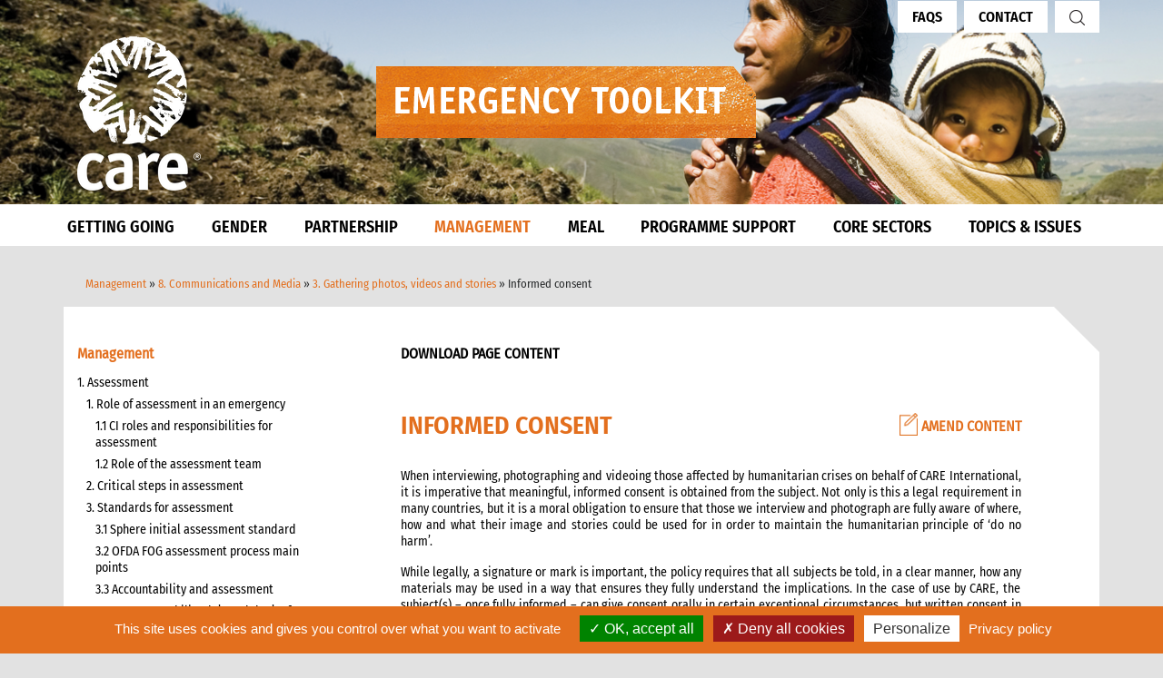

--- FILE ---
content_type: text/html; charset=UTF-8
request_url: https://www.careemergencytoolkit.org/management/8-communications-and-media/3-gathering-photos-videos-and-stories/informed-consent/
body_size: 28148
content:
        
    <!DOCTYPE html>
    <html lang="en-GB">
    <head>
<!--        <meta charset="--><!--">-->
		 <meta charset="UTF-8">
        <meta http-equiv="Content-Type" content="text/html; charset=UTF-8">
        <meta http-equiv="X-UA-Compatible" content="IE=edge">
        <meta name="viewport" content="width=device-width, initial-scale=1">
        <link rel="icon" type="image/png" sizes="32x32" href="https://www.careemergencytoolkit.org/wp-content/themes/caretoolkit/favicon-32x32.png">
        <link rel="icon" type="image/png" sizes="16x16" href="https://www.careemergencytoolkit.org/wp-content/themes/caretoolkit/favicon-16x16.png">
        <link rel="icon" type="image/x-icon" href="https://www.careemergencytoolkit.org/wp-content/themes/caretoolkit/favicon.ico"  />
        <link rel="shortcut icon" type="image/x-icon" href="https://www.careemergencytoolkit.org/wp-content/themes/caretoolkit/favicon.ico"  />
        <link rel="manifest" href="https://www.careemergencytoolkit.org/wp-content/themes/caretoolkit/site.webmanifest">
        <meta name="msapplication-TileColor" content="#da532c">
        <meta name="theme-color" content="#ffffff">
        <meta name="mobile-web-app-capable" content="yes">
        <meta name="apple-mobile-web-app-capable" content="yes">
        <meta name="apple-mobile-web-app-title" content="CARE Toolkit - The CET collects everything that CARE knows about emergency response. It is an encyclopaedia for emergencies – an online reference guide where you can search for any emergency topic!">
        <link rel="profile" href="http://gmpg.org/xfn/11">
        <link rel="pingback" href="https://www.careemergencytoolkit.org/xmlrpc.php">
        <meta property="og:image" content="https://www.careemergencytoolkit.org/wp-content/themes/caretoolkit/img/CET_socal_share.jpeg" />
        <meta property="og:image:width" content="1060" />
        <meta property="og:image:height" content="707" />
        <meta property="og:image:type" content="image/jpg" />
        <meta name='robots' content='index, follow, max-image-preview:large, max-snippet:-1, max-video-preview:-1' />
	<style>img:is([sizes="auto" i], [sizes^="auto," i]) { contain-intrinsic-size: 3000px 1500px }</style>
	
	<!-- This site is optimized with the Yoast SEO plugin v24.4 - https://yoast.com/wordpress/plugins/seo/ -->
	<title>Informed consent - CARE Toolkit</title>
	<link rel="canonical" href="https://www.careemergencytoolkit.org/management/8-communications-and-media/3-gathering-photos-videos-and-stories/informed-consent/" />
	<meta property="og:locale" content="en_GB" />
	<meta property="og:type" content="article" />
	<meta property="og:title" content="Informed consent - CARE Toolkit" />
	<meta property="og:description" content="When interviewing, photographing and videoing those affected by humanitarian crises on behalf of CARE International, it is imperative that meaningful, informed consent is obtained from the subject. Not only is this a legal requirement in many countries, but it is a moral obligation to ensure that those we interview and photograph are fully aware of" />
	<meta property="og:url" content="https://www.careemergencytoolkit.org/management/8-communications-and-media/3-gathering-photos-videos-and-stories/informed-consent/" />
	<meta property="og:site_name" content="CARE Toolkit" />
	<meta property="article:modified_time" content="2022-08-25T16:17:34+00:00" />
	<meta property="og:image" content="https://www.careemergencytoolkit.org/wp-content/uploads/2022/08/CET-banner-photo-scaled-1.jpg" />
	<meta property="og:image:width" content="1060" />
	<meta property="og:image:height" content="707" />
	<meta property="og:image:type" content="image/jpeg" />
	<meta name="twitter:card" content="summary_large_image" />
	<meta name="twitter:label1" content="Estimated reading time" />
	<meta name="twitter:data1" content="2 minutes" />
	<script type="application/ld+json" class="yoast-schema-graph">{"@context":"https://schema.org","@graph":[{"@type":"WebPage","@id":"https://www.careemergencytoolkit.org/management/8-communications-and-media/3-gathering-photos-videos-and-stories/informed-consent/","url":"https://www.careemergencytoolkit.org/management/8-communications-and-media/3-gathering-photos-videos-and-stories/informed-consent/","name":"Informed consent - CARE Toolkit","isPartOf":{"@id":"https://www.careemergencytoolkit.org/#website"},"datePublished":"2017-03-17T08:51:54+00:00","dateModified":"2022-08-25T16:17:34+00:00","breadcrumb":{"@id":"https://www.careemergencytoolkit.org/management/8-communications-and-media/3-gathering-photos-videos-and-stories/informed-consent/#breadcrumb"},"inLanguage":"en-GB","potentialAction":[{"@type":"ReadAction","target":["https://www.careemergencytoolkit.org/management/8-communications-and-media/3-gathering-photos-videos-and-stories/informed-consent/"]}]},{"@type":"BreadcrumbList","@id":"https://www.careemergencytoolkit.org/management/8-communications-and-media/3-gathering-photos-videos-and-stories/informed-consent/#breadcrumb","itemListElement":[{"@type":"ListItem","position":1,"name":"Home","item":"https://www.careemergencytoolkit.org/"},{"@type":"ListItem","position":2,"name":"Management","item":"https://www.careemergencytoolkit.org/management/"},{"@type":"ListItem","position":3,"name":"8. Communications and Media","item":"https://www.careemergencytoolkit.org/management/8-communications-and-media/"},{"@type":"ListItem","position":4,"name":"3. Gathering photos, videos and stories","item":"https://www.careemergencytoolkit.org/management/8-communications-and-media/3-gathering-photos-videos-and-stories/"},{"@type":"ListItem","position":5,"name":"Informed consent"}]},{"@type":"WebSite","@id":"https://www.careemergencytoolkit.org/#website","url":"https://www.careemergencytoolkit.org/","name":"CARE Toolkit","description":"The CET collects everything that CARE knows about emergency response. It is an encyclopaedia for emergencies – an online reference guide where you can search for any emergency topic!","publisher":{"@id":"https://www.careemergencytoolkit.org/#organization"},"potentialAction":[{"@type":"SearchAction","target":{"@type":"EntryPoint","urlTemplate":"https://www.careemergencytoolkit.org/?s={search_term_string}"},"query-input":{"@type":"PropertyValueSpecification","valueRequired":true,"valueName":"search_term_string"}}],"inLanguage":"en-GB"},{"@type":"Organization","@id":"https://www.careemergencytoolkit.org/#organization","name":"care","url":"https://www.careemergencytoolkit.org/","logo":{"@type":"ImageObject","inLanguage":"en-GB","@id":"https://www.careemergencytoolkit.org/#/schema/logo/image/","url":"https://www.careemergencytoolkit.org/wp-content/uploads/2022/08/CET-banner-photo-scaled.jpg","contentUrl":"https://www.careemergencytoolkit.org/wp-content/uploads/2022/08/CET-banner-photo-scaled.jpg","width":2560,"height":1707,"caption":"care"},"image":{"@id":"https://www.careemergencytoolkit.org/#/schema/logo/image/"}}]}</script>
	<!-- / Yoast SEO plugin. -->


<link rel='dns-prefetch' href='//cdnjs.cloudflare.com' />
<link rel='dns-prefetch' href='//code.jquery.com' />
<script type="text/javascript">
/* <![CDATA[ */
window._wpemojiSettings = {"baseUrl":"https:\/\/s.w.org\/images\/core\/emoji\/15.0.3\/72x72\/","ext":".png","svgUrl":"https:\/\/s.w.org\/images\/core\/emoji\/15.0.3\/svg\/","svgExt":".svg","source":{"concatemoji":"https:\/\/www.careemergencytoolkit.org\/wp-includes\/js\/wp-emoji-release.min.js?ver=6.7.4"}};
/*! This file is auto-generated */
!function(i,n){var o,s,e;function c(e){try{var t={supportTests:e,timestamp:(new Date).valueOf()};sessionStorage.setItem(o,JSON.stringify(t))}catch(e){}}function p(e,t,n){e.clearRect(0,0,e.canvas.width,e.canvas.height),e.fillText(t,0,0);var t=new Uint32Array(e.getImageData(0,0,e.canvas.width,e.canvas.height).data),r=(e.clearRect(0,0,e.canvas.width,e.canvas.height),e.fillText(n,0,0),new Uint32Array(e.getImageData(0,0,e.canvas.width,e.canvas.height).data));return t.every(function(e,t){return e===r[t]})}function u(e,t,n){switch(t){case"flag":return n(e,"\ud83c\udff3\ufe0f\u200d\u26a7\ufe0f","\ud83c\udff3\ufe0f\u200b\u26a7\ufe0f")?!1:!n(e,"\ud83c\uddfa\ud83c\uddf3","\ud83c\uddfa\u200b\ud83c\uddf3")&&!n(e,"\ud83c\udff4\udb40\udc67\udb40\udc62\udb40\udc65\udb40\udc6e\udb40\udc67\udb40\udc7f","\ud83c\udff4\u200b\udb40\udc67\u200b\udb40\udc62\u200b\udb40\udc65\u200b\udb40\udc6e\u200b\udb40\udc67\u200b\udb40\udc7f");case"emoji":return!n(e,"\ud83d\udc26\u200d\u2b1b","\ud83d\udc26\u200b\u2b1b")}return!1}function f(e,t,n){var r="undefined"!=typeof WorkerGlobalScope&&self instanceof WorkerGlobalScope?new OffscreenCanvas(300,150):i.createElement("canvas"),a=r.getContext("2d",{willReadFrequently:!0}),o=(a.textBaseline="top",a.font="600 32px Arial",{});return e.forEach(function(e){o[e]=t(a,e,n)}),o}function t(e){var t=i.createElement("script");t.src=e,t.defer=!0,i.head.appendChild(t)}"undefined"!=typeof Promise&&(o="wpEmojiSettingsSupports",s=["flag","emoji"],n.supports={everything:!0,everythingExceptFlag:!0},e=new Promise(function(e){i.addEventListener("DOMContentLoaded",e,{once:!0})}),new Promise(function(t){var n=function(){try{var e=JSON.parse(sessionStorage.getItem(o));if("object"==typeof e&&"number"==typeof e.timestamp&&(new Date).valueOf()<e.timestamp+604800&&"object"==typeof e.supportTests)return e.supportTests}catch(e){}return null}();if(!n){if("undefined"!=typeof Worker&&"undefined"!=typeof OffscreenCanvas&&"undefined"!=typeof URL&&URL.createObjectURL&&"undefined"!=typeof Blob)try{var e="postMessage("+f.toString()+"("+[JSON.stringify(s),u.toString(),p.toString()].join(",")+"));",r=new Blob([e],{type:"text/javascript"}),a=new Worker(URL.createObjectURL(r),{name:"wpTestEmojiSupports"});return void(a.onmessage=function(e){c(n=e.data),a.terminate(),t(n)})}catch(e){}c(n=f(s,u,p))}t(n)}).then(function(e){for(var t in e)n.supports[t]=e[t],n.supports.everything=n.supports.everything&&n.supports[t],"flag"!==t&&(n.supports.everythingExceptFlag=n.supports.everythingExceptFlag&&n.supports[t]);n.supports.everythingExceptFlag=n.supports.everythingExceptFlag&&!n.supports.flag,n.DOMReady=!1,n.readyCallback=function(){n.DOMReady=!0}}).then(function(){return e}).then(function(){var e;n.supports.everything||(n.readyCallback(),(e=n.source||{}).concatemoji?t(e.concatemoji):e.wpemoji&&e.twemoji&&(t(e.twemoji),t(e.wpemoji)))}))}((window,document),window._wpemojiSettings);
/* ]]> */
</script>
<link rel='stylesheet' id='pmb_common-css' href='https://www.careemergencytoolkit.org/wp-content/plugins/print-my-blog/assets/styles/pmb-common.css?ver=1751897466' type='text/css' media='all' />
<style id='wp-emoji-styles-inline-css' type='text/css'>

	img.wp-smiley, img.emoji {
		display: inline !important;
		border: none !important;
		box-shadow: none !important;
		height: 1em !important;
		width: 1em !important;
		margin: 0 0.07em !important;
		vertical-align: -0.1em !important;
		background: none !important;
		padding: 0 !important;
	}
</style>
<link rel='stylesheet' id='wp-block-library-css' href='https://www.careemergencytoolkit.org/wp-includes/css/dist/block-library/style.min.css?ver=6.7.4' type='text/css' media='all' />
<link rel='stylesheet' id='pmb-select2-css' href='https://www.careemergencytoolkit.org/wp-content/plugins/print-my-blog/assets/styles/libs/select2.min.css?ver=4.0.6' type='text/css' media='all' />
<link rel='stylesheet' id='pmb-jquery-ui-css' href='https://www.careemergencytoolkit.org/wp-content/plugins/print-my-blog/assets/styles/libs/jquery-ui/jquery-ui.min.css?ver=1.11.4' type='text/css' media='all' />
<link rel='stylesheet' id='pmb-setup-page-css' href='https://www.careemergencytoolkit.org/wp-content/plugins/print-my-blog/assets/styles/setup-page.css?ver=1751897466' type='text/css' media='all' />
<style id='classic-theme-styles-inline-css' type='text/css'>
/*! This file is auto-generated */
.wp-block-button__link{color:#fff;background-color:#32373c;border-radius:9999px;box-shadow:none;text-decoration:none;padding:calc(.667em + 2px) calc(1.333em + 2px);font-size:1.125em}.wp-block-file__button{background:#32373c;color:#fff;text-decoration:none}
</style>
<style id='global-styles-inline-css' type='text/css'>
:root{--wp--preset--aspect-ratio--square: 1;--wp--preset--aspect-ratio--4-3: 4/3;--wp--preset--aspect-ratio--3-4: 3/4;--wp--preset--aspect-ratio--3-2: 3/2;--wp--preset--aspect-ratio--2-3: 2/3;--wp--preset--aspect-ratio--16-9: 16/9;--wp--preset--aspect-ratio--9-16: 9/16;--wp--preset--color--black: #000000;--wp--preset--color--cyan-bluish-gray: #abb8c3;--wp--preset--color--white: #ffffff;--wp--preset--color--pale-pink: #f78da7;--wp--preset--color--vivid-red: #cf2e2e;--wp--preset--color--luminous-vivid-orange: #ff6900;--wp--preset--color--luminous-vivid-amber: #fcb900;--wp--preset--color--light-green-cyan: #7bdcb5;--wp--preset--color--vivid-green-cyan: #00d084;--wp--preset--color--pale-cyan-blue: #8ed1fc;--wp--preset--color--vivid-cyan-blue: #0693e3;--wp--preset--color--vivid-purple: #9b51e0;--wp--preset--gradient--vivid-cyan-blue-to-vivid-purple: linear-gradient(135deg,rgba(6,147,227,1) 0%,rgb(155,81,224) 100%);--wp--preset--gradient--light-green-cyan-to-vivid-green-cyan: linear-gradient(135deg,rgb(122,220,180) 0%,rgb(0,208,130) 100%);--wp--preset--gradient--luminous-vivid-amber-to-luminous-vivid-orange: linear-gradient(135deg,rgba(252,185,0,1) 0%,rgba(255,105,0,1) 100%);--wp--preset--gradient--luminous-vivid-orange-to-vivid-red: linear-gradient(135deg,rgba(255,105,0,1) 0%,rgb(207,46,46) 100%);--wp--preset--gradient--very-light-gray-to-cyan-bluish-gray: linear-gradient(135deg,rgb(238,238,238) 0%,rgb(169,184,195) 100%);--wp--preset--gradient--cool-to-warm-spectrum: linear-gradient(135deg,rgb(74,234,220) 0%,rgb(151,120,209) 20%,rgb(207,42,186) 40%,rgb(238,44,130) 60%,rgb(251,105,98) 80%,rgb(254,248,76) 100%);--wp--preset--gradient--blush-light-purple: linear-gradient(135deg,rgb(255,206,236) 0%,rgb(152,150,240) 100%);--wp--preset--gradient--blush-bordeaux: linear-gradient(135deg,rgb(254,205,165) 0%,rgb(254,45,45) 50%,rgb(107,0,62) 100%);--wp--preset--gradient--luminous-dusk: linear-gradient(135deg,rgb(255,203,112) 0%,rgb(199,81,192) 50%,rgb(65,88,208) 100%);--wp--preset--gradient--pale-ocean: linear-gradient(135deg,rgb(255,245,203) 0%,rgb(182,227,212) 50%,rgb(51,167,181) 100%);--wp--preset--gradient--electric-grass: linear-gradient(135deg,rgb(202,248,128) 0%,rgb(113,206,126) 100%);--wp--preset--gradient--midnight: linear-gradient(135deg,rgb(2,3,129) 0%,rgb(40,116,252) 100%);--wp--preset--font-size--small: 13px;--wp--preset--font-size--medium: 20px;--wp--preset--font-size--large: 36px;--wp--preset--font-size--x-large: 42px;--wp--preset--spacing--20: 0.44rem;--wp--preset--spacing--30: 0.67rem;--wp--preset--spacing--40: 1rem;--wp--preset--spacing--50: 1.5rem;--wp--preset--spacing--60: 2.25rem;--wp--preset--spacing--70: 3.38rem;--wp--preset--spacing--80: 5.06rem;--wp--preset--shadow--natural: 6px 6px 9px rgba(0, 0, 0, 0.2);--wp--preset--shadow--deep: 12px 12px 50px rgba(0, 0, 0, 0.4);--wp--preset--shadow--sharp: 6px 6px 0px rgba(0, 0, 0, 0.2);--wp--preset--shadow--outlined: 6px 6px 0px -3px rgba(255, 255, 255, 1), 6px 6px rgba(0, 0, 0, 1);--wp--preset--shadow--crisp: 6px 6px 0px rgba(0, 0, 0, 1);}:where(.is-layout-flex){gap: 0.5em;}:where(.is-layout-grid){gap: 0.5em;}body .is-layout-flex{display: flex;}.is-layout-flex{flex-wrap: wrap;align-items: center;}.is-layout-flex > :is(*, div){margin: 0;}body .is-layout-grid{display: grid;}.is-layout-grid > :is(*, div){margin: 0;}:where(.wp-block-columns.is-layout-flex){gap: 2em;}:where(.wp-block-columns.is-layout-grid){gap: 2em;}:where(.wp-block-post-template.is-layout-flex){gap: 1.25em;}:where(.wp-block-post-template.is-layout-grid){gap: 1.25em;}.has-black-color{color: var(--wp--preset--color--black) !important;}.has-cyan-bluish-gray-color{color: var(--wp--preset--color--cyan-bluish-gray) !important;}.has-white-color{color: var(--wp--preset--color--white) !important;}.has-pale-pink-color{color: var(--wp--preset--color--pale-pink) !important;}.has-vivid-red-color{color: var(--wp--preset--color--vivid-red) !important;}.has-luminous-vivid-orange-color{color: var(--wp--preset--color--luminous-vivid-orange) !important;}.has-luminous-vivid-amber-color{color: var(--wp--preset--color--luminous-vivid-amber) !important;}.has-light-green-cyan-color{color: var(--wp--preset--color--light-green-cyan) !important;}.has-vivid-green-cyan-color{color: var(--wp--preset--color--vivid-green-cyan) !important;}.has-pale-cyan-blue-color{color: var(--wp--preset--color--pale-cyan-blue) !important;}.has-vivid-cyan-blue-color{color: var(--wp--preset--color--vivid-cyan-blue) !important;}.has-vivid-purple-color{color: var(--wp--preset--color--vivid-purple) !important;}.has-black-background-color{background-color: var(--wp--preset--color--black) !important;}.has-cyan-bluish-gray-background-color{background-color: var(--wp--preset--color--cyan-bluish-gray) !important;}.has-white-background-color{background-color: var(--wp--preset--color--white) !important;}.has-pale-pink-background-color{background-color: var(--wp--preset--color--pale-pink) !important;}.has-vivid-red-background-color{background-color: var(--wp--preset--color--vivid-red) !important;}.has-luminous-vivid-orange-background-color{background-color: var(--wp--preset--color--luminous-vivid-orange) !important;}.has-luminous-vivid-amber-background-color{background-color: var(--wp--preset--color--luminous-vivid-amber) !important;}.has-light-green-cyan-background-color{background-color: var(--wp--preset--color--light-green-cyan) !important;}.has-vivid-green-cyan-background-color{background-color: var(--wp--preset--color--vivid-green-cyan) !important;}.has-pale-cyan-blue-background-color{background-color: var(--wp--preset--color--pale-cyan-blue) !important;}.has-vivid-cyan-blue-background-color{background-color: var(--wp--preset--color--vivid-cyan-blue) !important;}.has-vivid-purple-background-color{background-color: var(--wp--preset--color--vivid-purple) !important;}.has-black-border-color{border-color: var(--wp--preset--color--black) !important;}.has-cyan-bluish-gray-border-color{border-color: var(--wp--preset--color--cyan-bluish-gray) !important;}.has-white-border-color{border-color: var(--wp--preset--color--white) !important;}.has-pale-pink-border-color{border-color: var(--wp--preset--color--pale-pink) !important;}.has-vivid-red-border-color{border-color: var(--wp--preset--color--vivid-red) !important;}.has-luminous-vivid-orange-border-color{border-color: var(--wp--preset--color--luminous-vivid-orange) !important;}.has-luminous-vivid-amber-border-color{border-color: var(--wp--preset--color--luminous-vivid-amber) !important;}.has-light-green-cyan-border-color{border-color: var(--wp--preset--color--light-green-cyan) !important;}.has-vivid-green-cyan-border-color{border-color: var(--wp--preset--color--vivid-green-cyan) !important;}.has-pale-cyan-blue-border-color{border-color: var(--wp--preset--color--pale-cyan-blue) !important;}.has-vivid-cyan-blue-border-color{border-color: var(--wp--preset--color--vivid-cyan-blue) !important;}.has-vivid-purple-border-color{border-color: var(--wp--preset--color--vivid-purple) !important;}.has-vivid-cyan-blue-to-vivid-purple-gradient-background{background: var(--wp--preset--gradient--vivid-cyan-blue-to-vivid-purple) !important;}.has-light-green-cyan-to-vivid-green-cyan-gradient-background{background: var(--wp--preset--gradient--light-green-cyan-to-vivid-green-cyan) !important;}.has-luminous-vivid-amber-to-luminous-vivid-orange-gradient-background{background: var(--wp--preset--gradient--luminous-vivid-amber-to-luminous-vivid-orange) !important;}.has-luminous-vivid-orange-to-vivid-red-gradient-background{background: var(--wp--preset--gradient--luminous-vivid-orange-to-vivid-red) !important;}.has-very-light-gray-to-cyan-bluish-gray-gradient-background{background: var(--wp--preset--gradient--very-light-gray-to-cyan-bluish-gray) !important;}.has-cool-to-warm-spectrum-gradient-background{background: var(--wp--preset--gradient--cool-to-warm-spectrum) !important;}.has-blush-light-purple-gradient-background{background: var(--wp--preset--gradient--blush-light-purple) !important;}.has-blush-bordeaux-gradient-background{background: var(--wp--preset--gradient--blush-bordeaux) !important;}.has-luminous-dusk-gradient-background{background: var(--wp--preset--gradient--luminous-dusk) !important;}.has-pale-ocean-gradient-background{background: var(--wp--preset--gradient--pale-ocean) !important;}.has-electric-grass-gradient-background{background: var(--wp--preset--gradient--electric-grass) !important;}.has-midnight-gradient-background{background: var(--wp--preset--gradient--midnight) !important;}.has-small-font-size{font-size: var(--wp--preset--font-size--small) !important;}.has-medium-font-size{font-size: var(--wp--preset--font-size--medium) !important;}.has-large-font-size{font-size: var(--wp--preset--font-size--large) !important;}.has-x-large-font-size{font-size: var(--wp--preset--font-size--x-large) !important;}
:where(.wp-block-post-template.is-layout-flex){gap: 1.25em;}:where(.wp-block-post-template.is-layout-grid){gap: 1.25em;}
:where(.wp-block-columns.is-layout-flex){gap: 2em;}:where(.wp-block-columns.is-layout-grid){gap: 2em;}
:root :where(.wp-block-pullquote){font-size: 1.5em;line-height: 1.6;}
</style>
<link rel='stylesheet' id='animate-css-css' href='https://cdnjs.cloudflare.com/ajax/libs/animate.css/3.4.0/animate.min.css?ver=20170407' type='text/css' media='all' />
<link rel='stylesheet' id='understrap-styles-css' href='https://www.careemergencytoolkit.org/wp-content/themes/caretoolkit/css/theme.min.css?ver=6.7.4' type='text/css' media='all' />
<script type="text/javascript" src="https://www.careemergencytoolkit.org/wp-includes/js/jquery/jquery.min.js?ver=3.7.1" id="jquery-core-js"></script>
<script type="text/javascript" src="https://www.careemergencytoolkit.org/wp-includes/js/jquery/jquery-migrate.min.js?ver=3.4.1" id="jquery-migrate-js"></script>
<script type="text/javascript" src="https://www.careemergencytoolkit.org/wp-content/themes/caretoolkit/js/tinymce/tinymce.min.js?ver=6.7.4" id="tinymce-js"></script>
<script type="text/javascript" src="https://cdnjs.cloudflare.com/ajax/libs/jspdf/1.3.3/jspdf.debug.js?ver=6.7.4" id="jsPDF-js"></script>
<script type="text/javascript" src="https://code.jquery.com/jquery-1.9.1.min.js?ver=6.7.4" id="jquerymore-js"></script>
<script type="text/javascript" src="https://www.careemergencytoolkit.org/wp-content/themes/caretoolkit/src/js/app.min.js?ver=6.7.4" id="app-js"></script>
<link rel="https://api.w.org/" href="https://www.careemergencytoolkit.org/wp-json/" /><link rel="alternate" title="JSON" type="application/json" href="https://www.careemergencytoolkit.org/wp-json/wp/v2/pages/7597" /><link rel="alternate" title="oEmbed (JSON)" type="application/json+oembed" href="https://www.careemergencytoolkit.org/wp-json/oembed/1.0/embed?url=https%3A%2F%2Fwww.careemergencytoolkit.org%2Fmanagement%2F8-communications-and-media%2F3-gathering-photos-videos-and-stories%2Finformed-consent%2F" />
<link rel="alternate" title="oEmbed (XML)" type="text/xml+oembed" href="https://www.careemergencytoolkit.org/wp-json/oembed/1.0/embed?url=https%3A%2F%2Fwww.careemergencytoolkit.org%2Fmanagement%2F8-communications-and-media%2F3-gathering-photos-videos-and-stories%2Finformed-consent%2F&#038;format=xml" />
<style type="text/css">.recentcomments a{display:inline !important;padding:0 !important;margin:0 !important;}</style>
        <!-- GDPR Banner Library -->
        <script src="https://cdnjs.cloudflare.com/ajax/libs/tarteaucitronjs/1.9.3/tarteaucitron.js"
            integrity="sha512-cL0fC89w+H+0KjI9fD6dnM4IHyiapz9tpd9x6SarmL/O4xEGPKBepxZdm0rZXliYplhVQ30DHczX6+mttFm71Q=="
            crossorigin="anonymous" referrerpolicy="no-referrer"></script>

        <!-- GDPR Banner settings -->
        <script type="text/javascript">
            tarteaucitron.init({
                "privacyUrl": "/cookie-policy/", /* Privacy policy url */
                "hashtag": "#cet", /* Open the panel with this hashtag */
                "cookieName": "cet", /* Cookie name */
                "orientation": "bottom", /* Banner position (top - bottom) */
                "groupServices": false, /* Group services by category */
                "showAlertSmall": false, /* Show the small banner on bottom right */
                "cookieslist": true, /* Show the cookie list */
                "closePopup": false, /* Show a close X on the banner */
                "showIcon": true, /* Show cookie icon to manage cookies */
                "iconSrc": "https://www.careemergencytoolkit.org/wp-content/themes/caretoolkit/img/care-logo-gdpr.png", /* Optionnal: URL or base64 encoded image */
                "iconPosition": "BottomRight", /* BottomRight, BottomLeft, TopRight and TopLeft */
                "adblocker": false, /* Show a Warning if an adblocker is detected */
                "DenyAllCta" : true, /* Show the deny all button */
                "AcceptAllCta" : true, /* Show the accept all button when highPrivacy on */
                "highPrivacy": true, /* HIGHLY RECOMMANDED Disable auto consent */
                "handleBrowserDNTRequest": false, /* If Do Not Track == 1, disallow all */
                "removeCredit": true, /* Remove credit link */
                "moreInfoLink": true, /* Show more info link */
                "useExternalCss": false, /* If false, the tarteaucitron.css file will be loaded */
                "useExternalJs": false, /* If false, the tarteaucitron.js file will be loaded */
                //"cookieDomain": ".my-multisite-domaine.fr", /* Shared cookie for multisite */
                "readmoreLink": "", /* Change the default readmore link */
                "mandatory": true, /* Show a message about mandatory cookies */
                });
        </script>

        <script type="text/javascript">
	        tarteaucitron.user.gtagUa = 'G-X1RT8YYMM6';
	        // tarteaucitron.user.gtagCrossdomain = ['example.com', 'example2.com'];
	        tarteaucitron.user.gtagMore = function () { /* add here your optionnal gtag() */ };
	        (tarteaucitron.job = tarteaucitron.job || []).push('gtag');
        </script>



    </head>
    <body class="page-template-default page page-id-7597 page-child parent-pageid-7595 wp-custom-logo">
    
    <!--  -->


    <div class="hfeed site" id="page">
        <!-- ******************* The Navbar Area ******************* -->
        <div class="wrapper-fluid wrapper-navbar" id="wrapper-navbar">
            <a class="skip-link screen-reader-text sr-only" href="#content">Skip to content</a>
            <div class="navbar-header">
                <div class="container fullheight">
                        <div class="title-elements-wrapper">
                            <!-- Your site title as branding in the menu -->
                            <a href="https://www.careemergencytoolkit.org/" class="navbar-brand custom-logo-link" rel="home"><img width="136" height="170" src="https://www.careemergencytoolkit.org/wp-content/uploads/2022/07/care_new_logo.png" class="img-responsive" alt="CARE Toolkit" decoding="async" /></a><!-- end custom logo -->
                            <img class="site-title" src="https://www.careemergencytoolkit.org/wp-content/uploads/2016/12/title.png">
                        </div>
                    <ul class="right-nav">                            <li><a href="https://www.careemergencytoolkit.org/faqs/">FAQs</a></li>                                                     <li><a href="https://www.careemergencytoolkit.org/contact/">Contact</a></li> 
                                              
                        <li>
                            <a href="https://www.careemergencytoolkit.org/search">
                                <img src="https://www.careemergencytoolkit.org/wp-content/themes/caretoolkit/img/search.png" alt="">
                            </a>
                        </li>
                    </ul>
                </div><!-- .container -->
            </div> 
            <nav id="jamesy-nav" class="main-navigation">
                <div class="container nav-container">
                    <ul class='main-ul main-nav animated hidden-md-down'><li class='level-1 getting-going '><a href='https://www.careemergencytoolkit.org/getting-going/' target='_self' class='level-1-title'>GETTING GOING</a><div class='level-2'><div class='container'> <!-- Level 2 Container --><ul class='level-2-ul'><li class='level-2-item '><a href='https://www.careemergencytoolkit.org/getting-going/introduction/' target='_self' class='level-2-title'>1. INTRODUCTION</a> <span class='icon see-more-icon plus hidden-lg-up'>[<i class='fa fa-plus'></i>]</span> <div class='level-3'><div class='row'><div class='col-lg-3 level-3-item '><a href='https://www.careemergencytoolkit.org/getting-going/introduction/purpose/' class='level-3-title' target=''>1. Purpose</a></div><div class='col-lg-3 level-3-item '><a href='https://www.careemergencytoolkit.org/getting-going/introduction/who-is-it-for/' class='level-3-title' target=''>2. Who is it for?</a></div><div class='col-lg-3 level-3-item '><a href='https://www.careemergencytoolkit.org/getting-going/introduction/protocols-guidelines-and-tools/' class='level-3-title' target=''>3. Protocols, Guidelines and Tools</a></div><div class='col-lg-3 level-3-item '><a href='https://www.careemergencytoolkit.org/getting-going/introduction/4-annexes/' class='level-3-title' target=''>4. Annexes</a></div></div> <!-- End level-3 row --></div> <!-- End level-3 --></li><li class='level-2-item '><a href='https://www.careemergencytoolkit.org/getting-going/2-basic-guide/' target='_self' class='level-2-title'>2. BASIC GUIDE</a> <span class='icon see-more-icon plus hidden-lg-up'>[<i class='fa fa-plus'></i>]</span> <div class='level-3'><div class='row'><div class='col-lg-3 level-3-item '><a href='https://www.careemergencytoolkit.org/getting-going/2-basic-guide/1-be-prepared/' class='level-3-title' target=''>1. Be Prepared</a></div><div class='col-lg-3 level-3-item '><a href='https://www.careemergencytoolkit.org/getting-going/2-basic-guide/2-what-to-do-when-the-emergency-is-about-to-hit/' class='level-3-title' target=''>2. What to do when the emergency is about to hit</a></div><div class='col-lg-3 level-3-item '><a href='https://www.careemergencytoolkit.org/getting-going/2-basic-guide/3-what-to-do-when-the-emergency-hits/' class='level-3-title' target=''>3. What to do when the emergency hits</a></div><div class='col-lg-3 level-3-item '><a href='https://www.careemergencytoolkit.org/getting-going/2-basic-guide/4-what-to-do-in-the-first-24-to-72-hours/' class='level-3-title' target=''>4. What to do in the first 24 to 72 hours</a></div><div class='col-lg-3 level-3-item '><a href='https://www.careemergencytoolkit.org/getting-going/2-basic-guide/5-what-to-do-after-the-first-72-hours/' class='level-3-title' target=''>5. What to do after the first 72 hours</a></div><div class='col-lg-3 level-3-item '><a href='https://www.careemergencytoolkit.org/getting-going/2-basic-guide/6-who-to-get-help-from/' class='level-3-title' target=''>6. Who to get help from</a></div><div class='col-lg-3 level-3-item '><a href='https://www.careemergencytoolkit.org/getting-going/2-basic-guide/7-frequently-asked-questions/' class='level-3-title' target=''>7. Frequently Asked Questions</a></div><div class='col-lg-3 level-3-item '><a href='https://www.careemergencytoolkit.org/getting-going/2-basic-guide/8-annexes/' class='level-3-title' target=''>8. Annexes</a></div><div class='col-lg-3 level-3-item '><a href='https://www.careemergencytoolkit.org/getting-going/2-basic-guide/9-other-resources/' class='level-3-title' target=''>9. Other Resources</a></div></div> <!-- End level-3 row --></div> <!-- End level-3 --></li></ul></div> <!-- End Level 2 Container --></div> <!-- End Level-2 --></li><li class='level-1 gender '><a href='https://www.careemergencytoolkit.org/gender/' target='_self' class='level-1-title'>GENDER</a><div class='level-2'><div class='container'> <!-- Level 2 Container --><ul class='level-2-ul'><li class='level-2-item '><a href='https://www.careemergencytoolkit.org/gender/gender-in-emergencies/' target='_self' class='level-2-title'>GENDER IN EMERGENCIES</a> <span class='icon see-more-icon plus hidden-lg-up'>[<i class='fa fa-plus'></i>]</span> <div class='level-3'><div class='row'><div class='col-lg-3 level-3-item '><a href='https://www.careemergencytoolkit.org/gender/gender-in-emergencies/1-why-gender-in-emergencies/' class='level-3-title' target=''>1. WHY Gender in Emergencies?</a></div><div class='col-lg-3 level-3-item '><a href='https://www.careemergencytoolkit.org/?page_id=4816' class='level-3-title' target=''>2. WHAT is gender integration in an emergency response?</a></div><div class='col-lg-3 level-3-item '><a href='https://www.careemergencytoolkit.org/gender/gender-in-emergencies/3-how-to-integrate-gender-into-an-emergency-response/' class='level-3-title' target=''>3. HOW to integrate gender into an emergency response?</a></div><div class='col-lg-3 level-3-item '><a href='https://www.careemergencytoolkit.org/gender/gender-in-emergencies/4-monitoring-evaluation-accountability-and-learning-meal-for-gie/' class='level-3-title' target=''>4. Monitoring, evaluation, accountability and learning (MEAL) for GiE</a></div><div class='col-lg-3 level-3-item '><a href='https://www.careemergencytoolkit.org/gender/gender-in-emergencies/5-top-tips-for-integrating-gender/' class='level-3-title' target=''>5. HOW to integrate gender into emergency preparedness?</a></div><div class='col-lg-3 level-3-item '><a href='https://www.careemergencytoolkit.org/gender/gender-in-emergencies/6-gender-and-finance-human-resources/' class='level-3-title' target=''>6. Gender and finance / human resources</a></div><div class='col-lg-3 level-3-item '><a href='https://www.careemergencytoolkit.org/gender/gender-in-emergencies/7-gender-in-emergencies-dos-and-donts/' class='level-3-title' target=''>7. Gender in Emergencies Do’s and Don’ts</a></div><div class='col-lg-3 level-3-item '><a href='https://www.careemergencytoolkit.org/gender/gender-in-emergencies/8-key-tools-and-other-resources/' class='level-3-title' target=''>8. Key tools and Other Resources</a></div></div> <!-- End level-3 row --></div> <!-- End level-3 --></li><li class='level-2-item '><a href='https://www.careemergencytoolkit.org/gender/gender-based-violence-in-emergencies/' target='_self' class='level-2-title'>GENDER-BASED VIOLENCE IN EMERGENCIES</a> <span class='icon see-more-icon plus hidden-lg-up'>[<i class='fa fa-plus'></i>]</span> <div class='level-3'><div class='row'><div class='col-lg-3 level-3-item '><a href='https://www.careemergencytoolkit.org/gender/gender-based-violence-in-emergencies/1-why-we-focus-on-gbv-in-emergencies/' class='level-3-title' target=''>1. WHY we focus on GBV in Emergencies</a></div><div class='col-lg-3 level-3-item '><a href='https://www.careemergencytoolkit.org/gender/gender-based-violence-in-emergencies/2-what-we-focus-on-when-addressing-gbv-in-emergencies/' class='level-3-title' target=''>2. WHAT we focus on when addressing GBV in Emergencies</a></div><div class='col-lg-3 level-3-item '><a href='https://www.careemergencytoolkit.org/gender/gender-based-violence-in-emergencies/3-how-we-implement-gbvie-programs/' class='level-3-title' target=''>3. HOW we implement GBViE programs</a></div><div class='col-lg-3 level-3-item '><a href='https://www.careemergencytoolkit.org/gender/gender-based-violence-in-emergencies/4-who-we-work-with/' class='level-3-title' target=''>4. WHO we work with</a></div><div class='col-lg-3 level-3-item '><a href='https://www.careemergencytoolkit.org/gender/gender-based-violence-in-emergencies/5-which-staff-within-care-focus-on-gbvie/' class='level-3-title' target=''>5. WHICH staff within CARE focus on GBViE</a></div><div class='col-lg-3 level-3-item '><a href='https://www.careemergencytoolkit.org/gender/gender-based-violence-in-emergencies/6-when-we-integrate-gbvie-in-the-project-cycle/' class='level-3-title' target=''>6. WHEN we integrate GBViE in the project cycle</a></div><div class='col-lg-3 level-3-item '><a href='https://www.careemergencytoolkit.org/gender/gender-based-violence-in-emergencies/7-key-tools/' class='level-3-title' target=''>7. Key Tools</a></div><div class='col-lg-3 level-3-item '><a href='https://www.careemergencytoolkit.org/news/women-girls-safe-spaces-a-promising-practices-guide-2/' class='level-3-title' target=''>8. WOMEN & GIRLS’ SAFE SPACES: A PROMISING PRACTICES GUIDE</a></div><div class='col-lg-3 level-3-item '><a href='https://www.careemergencytoolkit.org/news/women-and-girls-safe-spaces-wgss-approach/' class='level-3-title' target=''>9. WOMEN AND GIRLS’ SAFE SPACES (WGSS) APPROACH</a></div></div> <!-- End level-3 row --></div> <!-- End level-3 --></li></ul></div> <!-- End Level 2 Container --></div> <!-- End Level-2 --></li><li class='level-1 partnership '><a href='https://www.careemergencytoolkit.org/partnership/' target='_self' class='level-1-title'>PARTNERSHIP</a><div class='level-2'><div class='container'> <!-- Level 2 Container --><ul class='level-2-ul'><li class='level-2-item '><a href='https://www.careemergencytoolkit.org/partnership/1-our-commitments-to-humanitarian-partnership-and-localisation/' target='_self' class='level-2-title'>1. THE RATIONALE AND CARE’S COMMITMENTS TO HUMANITARIAN PARTNERSHIP AND LOCALISATION</a> <span class='icon see-more-icon plus hidden-lg-up'>[<i class='fa fa-plus'></i>]</span> <div class='level-3'><div class='row'><div class='col-lg-3 level-3-item '><a href='https://www.careemergencytoolkit.org/partnership/1-our-commitments-to-humanitarian-partnership-and-localisation/the-rationale-for-partnering-and-localisation/' class='level-3-title' target=''>The Rationale for Partnering and Localisation</a></div><div class='col-lg-3 level-3-item '><a href='https://www.careemergencytoolkit.org/partnership/1-our-commitments-to-humanitarian-partnership-and-localisation/external-commitments-to-partnership-and-localisation/' class='level-3-title' target=''>External Commitments to Partnership and Localisation</a></div><div class='col-lg-3 level-3-item '><a href='https://www.careemergencytoolkit.org/partnership/1-our-commitments-to-humanitarian-partnership-and-localisation/internal-policy-framework/' class='level-3-title' target=''>Internal Policy Framework</a></div><div class='col-lg-3 level-3-item '><a href='https://www.careemergencytoolkit.org/partnership/1-our-commitments-to-humanitarian-partnership-and-localisation/challenges-risks-lessons-and-good-practice/' class='level-3-title' target=''>Challenges, Risks, Lessons, and Good Practice</a></div></div> <!-- End level-3 row --></div> <!-- End level-3 --></li><li class='level-2-item '><a href='https://www.careemergencytoolkit.org/partnership/2-the-humanitarian-partnership-cycle/' target='_self' class='level-2-title'>2. THE HUMANITARIAN PARTNERSHIP CYCLE</a> <span class='icon see-more-icon plus hidden-lg-up'>[<i class='fa fa-plus'></i>]</span> <div class='level-3'><div class='row'><div class='col-lg-3 level-3-item '><a href='https://www.careemergencytoolkit.org/partnership/2-the-humanitarian-partnership-cycle/phase-1-planning-ahead/' class='level-3-title' target=''>Phase 1: Planning Ahead</a></div><div class='col-lg-3 level-3-item '><a href='https://www.careemergencytoolkit.org/partnership/2-the-humanitarian-partnership-cycle/phase-2-before-disaster-strikes/' class='level-3-title' target=''>Phase 2: Before Disaster Strikes</a></div><div class='col-lg-3 level-3-item '><a href='https://www.careemergencytoolkit.org/partnership/2-the-humanitarian-partnership-cycle/phase-3-when-disaster-strikes/' class='level-3-title' target=''>Phase 3: When Disaster Strikes</a></div><div class='col-lg-3 level-3-item '><a href='https://www.careemergencytoolkit.org/partnership/2-the-humanitarian-partnership-cycle/phase-4-implementing-in-partnership/' class='level-3-title' target=''>Phase 4: Implementing in Partnership</a></div><div class='col-lg-3 level-3-item '><a href='https://www.careemergencytoolkit.org/partnership/2-the-humanitarian-partnership-cycle/phase-5-reflecting-learning-and-influencing/' class='level-3-title' target=''>Phase 5: Reflecting, Learning and Influencing</a></div></div> <!-- End level-3 row --></div> <!-- End level-3 --></li><li class='level-2-item '><a href='https://www.careemergencytoolkit.org/partnership/3-gender-in-localisation/' target='_self' class='level-2-title'>3. GENDER IN LOCALISATION</a> <span class='icon see-more-icon plus hidden-lg-up'>[<i class='fa fa-plus'></i>]</span> <div class='level-3'><div class='row'><div class='col-lg-3 level-3-item '><a href='https://www.careemergencytoolkit.org/partnership/3-gender-in-localisation/hardwiring-gender-in-humanitarian-partnerships/' class='level-3-title' target=''>Hardwiring Gender in Humanitarian Partnerships</a></div><div class='col-lg-3 level-3-item '><a href='https://www.careemergencytoolkit.org/partnership/3-gender-in-localisation/partnering-with-womens-rights-organisations-wros/' class='level-3-title' target=''>Partnering with Women-Led Organizations (WLOs) and Women’s Rights Organizations (WROs)</a></div><div class='col-lg-3 level-3-item '><a href='https://www.careemergencytoolkit.org/partnership/3-gender-in-localisation/sector-specific-partnering/' class='level-3-title' target=''>Sector-Specific Partnering</a></div></div> <!-- End level-3 row --></div> <!-- End level-3 --></li><li class='level-2-item '><a href='https://www.careemergencytoolkit.org/partnership/4-human-resources-surge-and-safeguarding/' target='_self' class='level-2-title'>4. HUMAN RESOURCES, SURGE AND SAFEGUARDING</a> <span class='icon see-more-icon plus hidden-lg-up'>[<i class='fa fa-plus'></i>]</span> <div class='level-3'><div class='row'><div class='col-lg-3 level-3-item '><a href='https://www.careemergencytoolkit.org/partnership/4-human-resources-surge-and-safeguarding/fit-for-partnering-hr-policy-and-practice-skills-and-attributes/' class='level-3-title' target=''>Fit-for-partnering HR policy and practice, skills, and attributes</a></div><div class='col-lg-3 level-3-item '><a href='https://www.careemergencytoolkit.org/partnership/4-human-resources-surge-and-safeguarding/ethical-recruitment-and-localisation-sensitive-surge/' class='level-3-title' target=''>Ethical recruitment and localisation-sensitive surge</a></div><div class='col-lg-3 level-3-item '><a href='https://www.careemergencytoolkit.org/partnership/4-human-resources-surge-and-safeguarding/safeguarding-policy-and-other-safety-and-security-considerations/' class='level-3-title' target=''>Safeguarding policy and other safety and security considerations</a></div></div> <!-- End level-3 row --></div> <!-- End level-3 --></li><li class='level-2-item no-children '><a href='https://www.careemergencytoolkit.org/partnership/5-annexes/' target='_self' class='level-2-title'>5. ANNEXES</a> <span class='icon no-child hidden-lg-up'>&nbsp;</span> <div class='level-3'></div> <!-- End level-3 --></li></ul></div> <!-- End Level 2 Container --></div> <!-- End Level-2 --></li><li class='level-1 management current-menu-ancestor '><a href='https://www.careemergencytoolkit.org/management/' target='_self' class='level-1-title'>MANAGEMENT</a><div class='level-2'><div class='container'> <!-- Level 2 Container --><ul class='level-2-ul'><li class='level-2-item '><a href='https://www.careemergencytoolkit.org/management/1-assessment/' target='_self' class='level-2-title'>1. ASSESSMENT</a> <span class='icon see-more-icon plus hidden-lg-up'>[<i class='fa fa-plus'></i>]</span> <div class='level-3'><div class='row'><div class='col-lg-3 level-3-item '><a href='https://www.careemergencytoolkit.org/management/1-assessment/1-role-of-assessment-in-an-emergency/' class='level-3-title' target=''>1. Role of assessment in an emergency</a></div><div class='col-lg-3 level-3-item '><a href='https://www.careemergencytoolkit.org/management/1-assessment/2-critical-steps-in-assessment/' class='level-3-title' target=''>2. Critical steps in assessment</a></div><div class='col-lg-3 level-3-item '><a href='https://www.careemergencytoolkit.org/management/1-assessment/3-standards-for-assessment/' class='level-3-title' target=''>3. Standards for assessment</a></div><div class='col-lg-3 level-3-item '><a href='https://www.careemergencytoolkit.org/management/1-assessment/4-activating-the-assessment-process/' class='level-3-title' target=''>4. Activating the assessment process</a></div><div class='col-lg-3 level-3-item '><a href='https://www.careemergencytoolkit.org/management/1-assessment/5-assessment-planning-and-preparation/' class='level-3-title' target=''>5. Assessment planning and preparation</a></div><div class='col-lg-3 level-3-item '><a href='https://www.careemergencytoolkit.org/management/1-assessment/6-terms-of-reference/' class='level-3-title' target=''>6. Terms of reference</a></div><div class='col-lg-3 level-3-item '><a href='https://www.careemergencytoolkit.org/management/1-assessment/7-area-selection/' class='level-3-title' target=''>7. Area selection</a></div><div class='col-lg-3 level-3-item '><a href='https://www.careemergencytoolkit.org/management/1-assessment/8-team-selection/' class='level-3-title' target=''>8. Team selection</a></div><div class='col-lg-3 level-3-item '><a href='https://www.careemergencytoolkit.org/management/1-assessment/9-logistics-and-support-requirements/' class='level-3-title' target=''>9. Logistics and support requirements</a></div><div class='col-lg-3 level-3-item '><a href='https://www.careemergencytoolkit.org/management/1-assessment/10-conducting-the-assessment/' class='level-3-title' target=''>10. Conducting the assessment</a></div><div class='col-lg-3 level-3-item '><a href='https://www.careemergencytoolkit.org/management/1-assessment/11-data-analysis-and-recommendations/' class='level-3-title' target=''>11. Data analysis and recommendations</a></div><div class='col-lg-3 level-3-item '><a href='https://www.careemergencytoolkit.org/management/1-assessment/12-communicating-reporting-and-other-outputs/' class='level-3-title' target=''>12. Communicating, reporting and other outputs</a></div><div class='col-lg-3 level-3-item '><a href='https://www.careemergencytoolkit.org/management/1-assessment/13-cost-of-assessment-missions/' class='level-3-title' target=''>13. Cost of assessment missions</a></div><div class='col-lg-3 level-3-item '><a href='https://www.careemergencytoolkit.org/management/1-assessment/14-annexes/' class='level-3-title' target=''>14. Annexes</a></div><div class='col-lg-3 level-3-item '><a href='https://www.careemergencytoolkit.org/management/1-assessment/15-other-resources/' class='level-3-title' target=''>15. Other resources</a></div></div> <!-- End level-3 row --></div> <!-- End level-3 --></li><li class='level-2-item '><a href='https://www.careemergencytoolkit.org/management/2-strategy/' target='_self' class='level-2-title'>2. STRATEGY</a> <span class='icon see-more-icon plus hidden-lg-up'>[<i class='fa fa-plus'></i>]</span> <div class='level-3'><div class='row'><div class='col-lg-3 level-3-item '><a href='https://www.careemergencytoolkit.org/management/2-strategy/1-role-of-programming-in-an-emergency/' class='level-3-title' target=''>1. Role of programming in an emergency</a></div><div class='col-lg-3 level-3-item '><a href='https://www.careemergencytoolkit.org/management/2-strategy/2-critical-steps-in-programming/' class='level-3-title' target=''>2. Critical steps in programming</a></div><div class='col-lg-3 level-3-item '><a href='https://www.careemergencytoolkit.org/management/2-strategy/3-the-nature-of-programming-in-emergencies/' class='level-3-title' target=''>3. The nature of programming in emergencies</a></div><div class='col-lg-3 level-3-item '><a href='https://www.careemergencytoolkit.org/management/2-strategy/4-developing-a-programme-strategy/' class='level-3-title' target=''>4. Developing a programme strategy</a></div><div class='col-lg-3 level-3-item '><a href='https://www.careemergencytoolkit.org/management/2-strategy/5-analysis/' class='level-3-title' target=''>5. Analysis</a></div><div class='col-lg-3 level-3-item '><a href='https://www.careemergencytoolkit.org/management/2-strategy/6-scenario-analysis/' class='level-3-title' target=''>6. Scenario analysis</a></div><div class='col-lg-3 level-3-item '><a href='https://www.careemergencytoolkit.org/management/2-strategy/7-critical-issues-affecting-the-response/' class='level-3-title' target=''>7. Critical issues affecting the response</a></div><div class='col-lg-3 level-3-item '><a href='https://www.careemergencytoolkit.org/management/2-strategy/8-alignment-with-cares-principles/' class='level-3-title' target=''>8. Alignment with CARE’s principles</a></div><div class='col-lg-3 level-3-item '><a href='https://www.careemergencytoolkit.org/management/2-strategy/9-strategy-goals-objectives-and-interventions/' class='level-3-title' target=''>9. Strategy goals, objectives and interventions</a></div><div class='col-lg-3 level-3-item '><a href='https://www.careemergencytoolkit.org/management/2-strategy/10-phasing/' class='level-3-title' target=''>10. Phasing</a></div><div class='col-lg-3 level-3-item '><a href='https://www.careemergencytoolkit.org/management/2-strategy/11-targeting/' class='level-3-title' target=''>11. Targeting</a></div><div class='col-lg-3 level-3-item '><a href='https://www.careemergencytoolkit.org/management/2-strategy/12-partnerships-and-coordination/' class='level-3-title' target=''>12. Partnerships and coordination</a></div><div class='col-lg-3 level-3-item '><a href='https://www.careemergencytoolkit.org/management/2-strategy/13-exit-and-transition-strategy/' class='level-3-title' target=''>13. Exit and transition strategy</a></div><div class='col-lg-3 level-3-item '><a href='https://www.careemergencytoolkit.org/management/2-strategy/14-risk-analysis/' class='level-3-title' target=''>14. Risk analysis</a></div><div class='col-lg-3 level-3-item '><a href='https://www.careemergencytoolkit.org/management/2-strategy/15-monitoring-and-evaluation/' class='level-3-title' target=''>15. Monitoring and evaluation</a></div><div class='col-lg-3 level-3-item '><a href='https://www.careemergencytoolkit.org/management/2-strategy/16-resourcing/' class='level-3-title' target=''>16. Resourcing</a></div><div class='col-lg-3 level-3-item '><a href='https://www.careemergencytoolkit.org/management/2-strategy/17-operational-plans/' class='level-3-title' target=''>17. Operational plans</a></div><div class='col-lg-3 level-3-item '><a href='https://www.careemergencytoolkit.org/management/2-strategy/18-annexes/' class='level-3-title' target=''>18. Annexes</a></div><div class='col-lg-3 level-3-item '><a href='https://www.careemergencytoolkit.org/management/2-strategy/19-other-resources/' class='level-3-title' target=''>19. Other resources</a></div></div> <!-- End level-3 row --></div> <!-- End level-3 --></li><li class='level-2-item '><a href='https://www.careemergencytoolkit.org/management/3-operational-planning/' target='_self' class='level-2-title'>3. OPERATIONAL PLANNING</a> <span class='icon see-more-icon plus hidden-lg-up'>[<i class='fa fa-plus'></i>]</span> <div class='level-3'><div class='row'><div class='col-lg-3 level-3-item '><a href='https://www.careemergencytoolkit.org/management/3-operational-planning/1-role-of-operational-planning/' class='level-3-title' target=''>1. Role of operational planning</a></div><div class='col-lg-3 level-3-item '><a href='https://www.careemergencytoolkit.org/management/3-operational-planning/2-tips-for-operational-planning/' class='level-3-title' target=''>2. Tips for operational planning</a></div></div> <!-- End level-3 row --></div> <!-- End level-3 --></li><li class='level-2-item '><a href='https://www.careemergencytoolkit.org/management/4-fund-mobilisation/' target='_self' class='level-2-title'>4. FUND MOBILISATION</a> <span class='icon see-more-icon plus hidden-lg-up'>[<i class='fa fa-plus'></i>]</span> <div class='level-3'><div class='row'><div class='col-lg-3 level-3-item '><a href='https://www.careemergencytoolkit.org/management/4-fund-mobilisation/1-role-of-funds-mobilisation-in-an-emergency/' class='level-3-title' target=''>1. Role of funds mobilisation in an emergency</a></div><div class='col-lg-3 level-3-item '><a href='https://www.careemergencytoolkit.org/management/4-fund-mobilisation/2-critical-steps-in-funds-mobilisation-management/' class='level-3-title' target=''>2. Critical steps in funds mobilisation management</a></div><div class='col-lg-3 level-3-item '><a href='https://www.careemergencytoolkit.org/management/4-fund-mobilisation/3-activating-global-fundraising/' class='level-3-title' target=''>3. Activating global fundraising</a></div><div class='col-lg-3 level-3-item '><a href='https://www.careemergencytoolkit.org/management/4-fund-mobilisation/4-funding-targets-and-strategy/' class='level-3-title' target=''>4. Funding targets and strategy</a></div><div class='col-lg-3 level-3-item '><a href='https://www.careemergencytoolkit.org/management/4-fund-mobilisation/5-cares-emergency-response-fund-mechanisms/' class='level-3-title' target=''>5. CARE’s emergency response fund mechanisms</a></div><div class='col-lg-3 level-3-item '><a href='https://www.careemergencytoolkit.org/management/4-fund-mobilisation/6-accessing-institutional-donor-funding/' class='level-3-title' target=''>6. Accessing institutional donor funding</a></div><div class='col-lg-3 level-3-item '><a href='https://www.careemergencytoolkit.org/management/4-fund-mobilisation/7-private-fundraising/' class='level-3-title' target=''>7. Private fundraising</a></div><div class='col-lg-3 level-3-item '><a href='https://www.careemergencytoolkit.org/management/4-fund-mobilisation/8-cost-recovery/' class='level-3-title' target=''>8. Cost recovery</a></div><div class='col-lg-3 level-3-item '><a href='https://www.careemergencytoolkit.org/management/4-fund-mobilisation/9-funds-management-and-reporting/' class='level-3-title' target=''>9. Funds management and reporting</a></div><div class='col-lg-3 level-3-item '><a href='https://www.careemergencytoolkit.org/management/4-fund-mobilisation/10-annexes/' class='level-3-title' target=''>10. Annexes</a></div><div class='col-lg-3 level-3-item '><a href='https://www.careemergencytoolkit.org/management/4-fund-mobilisation/11-other-resources/' class='level-3-title' target=''>11. Other resources</a></div></div> <!-- End level-3 row --></div> <!-- End level-3 --></li><li class='level-2-item '><a href='https://www.careemergencytoolkit.org/management/5-proposal-design/' target='_self' class='level-2-title'>5. PROPOSAL DESIGN</a> <span class='icon see-more-icon plus hidden-lg-up'>[<i class='fa fa-plus'></i>]</span> <div class='level-3'><div class='row'><div class='col-lg-3 level-3-item '><a href='https://www.careemergencytoolkit.org/management/5-proposal-design/1-role-of-proposal-writing-in-an-emergency/' class='level-3-title' target=''>1. Role of proposal writing in an emergency</a></div><div class='col-lg-3 level-3-item '><a href='https://www.careemergencytoolkit.org/management/5-proposal-design/2-critical-steps-in-proposal-writing/' class='level-3-title' target=''>2. Critical steps in proposal writing</a></div><div class='col-lg-3 level-3-item '><a href='https://www.careemergencytoolkit.org/management/5-proposal-design/3-the-importance-of-the-proposal/' class='level-3-title' target=''>3. The importance of the proposal</a></div><div class='col-lg-3 level-3-item '><a href='https://www.careemergencytoolkit.org/management/5-proposal-design/4-coordinating-the-proposal-development-process/' class='level-3-title' target=''>4. Coordinating the proposal development process</a></div><div class='col-lg-3 level-3-item '><a href='https://www.careemergencytoolkit.org/management/5-proposal-design/5-aligning-proposals-with-the-programme-strategy/' class='level-3-title' target=''>5. Aligning proposals with the programme strategy</a></div><div class='col-lg-3 level-3-item '><a href='https://www.careemergencytoolkit.org/management/5-proposal-design/6-concept-papers/' class='level-3-title' target=''>6. Concept papers</a></div><div class='col-lg-3 level-3-item '><a href='https://www.careemergencytoolkit.org/management/5-proposal-design/7-writing-proposals/' class='level-3-title' target=''>7. Writing proposals</a></div><div class='col-lg-3 level-3-item '><a href='https://www.careemergencytoolkit.org/management/5-proposal-design/8-budget-preparation/' class='level-3-title' target=''>8. Budget preparation</a></div><div class='col-lg-3 level-3-item '><a href='https://www.careemergencytoolkit.org/management/5-proposal-design/9-submission-of-proposals/' class='level-3-title' target=''>9. Submission of proposals</a></div><div class='col-lg-3 level-3-item '><a href='https://www.careemergencytoolkit.org/management/5-proposal-design/10-tracking-of-proposals/' class='level-3-title' target=''>10. Tracking of proposals</a></div><div class='col-lg-3 level-3-item '><a href='https://www.careemergencytoolkit.org/management/5-proposal-design/11-documentation-and-handover/' class='level-3-title' target=''>11. Documentation and handover</a></div><div class='col-lg-3 level-3-item '><a href='https://www.careemergencytoolkit.org/management/5-proposal-design/12-annexes/' class='level-3-title' target=''>12. Annexes</a></div><div class='col-lg-3 level-3-item '><a href='https://www.careemergencytoolkit.org/management/5-proposal-design/13-other-resources/' class='level-3-title' target=''>13. Other resources</a></div></div> <!-- End level-3 row --></div> <!-- End level-3 --></li><li class='level-2-item '><a href='https://www.careemergencytoolkit.org/management/6-donor-contract-management/' target='_self' class='level-2-title'>6. DONOR CONTRACT MANAGEMENT</a> <span class='icon see-more-icon plus hidden-lg-up'>[<i class='fa fa-plus'></i>]</span> <div class='level-3'><div class='row'><div class='col-lg-3 level-3-item '><a href='https://www.careemergencytoolkit.org/management/6-donor-contract-management/1-role-of-donor-contract-management-in-an-emergency/' class='level-3-title' target=''>1. Role of donor contract management in an emergency</a></div><div class='col-lg-3 level-3-item '><a href='https://www.careemergencytoolkit.org/management/6-donor-contract-management/2-critical-steps-for-donor-contract-management/' class='level-3-title' target=''>2. Critical steps for donor contract management</a></div><div class='col-lg-3 level-3-item '><a href='https://www.careemergencytoolkit.org/management/6-donor-contract-management/3-general-contract-compliance-requirements/' class='level-3-title' target=''>3. General contract compliance requirements</a></div><div class='col-lg-3 level-3-item '><a href='https://www.careemergencytoolkit.org/management/6-donor-contract-management/4-submission-of-proposals-narrative-and-budget/' class='level-3-title' target=''>4. Submission of proposals (narrative and budget)</a></div><div class='col-lg-3 level-3-item '><a href='https://www.careemergencytoolkit.org/management/6-donor-contract-management/5-approval-and-signing-of-donor-project-contract-and-ipia/' class='level-3-title' target=''>5. Approval and signing of donor (project) contract and IPIA</a></div><div class='col-lg-3 level-3-item '><a href='https://www.careemergencytoolkit.org/management/6-donor-contract-management/6-transition-from-contract-signing-to-management-of-project-implementation/' class='level-3-title' target=''>6. Transition from contract signing to management of project implementation</a></div><div class='col-lg-3 level-3-item '><a href='https://www.careemergencytoolkit.org/management/6-donor-contract-management/7-ongoing-contract-administration-during-implementation-and-monitoring/' class='level-3-title' target=''>7. Ongoing contract administration during implementation and monitoring</a></div><div class='col-lg-3 level-3-item '><a href='https://www.careemergencytoolkit.org/management/6-donor-contract-management/8-document-retention/' class='level-3-title' target=''>8. Document retention</a></div><div class='col-lg-3 level-3-item '><a href='https://www.careemergencytoolkit.org/management/6-donor-contract-management/9-additional-guidelines-for-non-presence-operations/' class='level-3-title' target=''>9. Additional guidelines for non-presence operations</a></div><div class='col-lg-3 level-3-item '><a href='https://www.careemergencytoolkit.org/management/6-donor-contract-management/10-annexes/' class='level-3-title' target=''>10. Annexes</a></div><div class='col-lg-3 level-3-item '><a href='https://www.careemergencytoolkit.org/management/6-donor-contract-management/11-other-resources/' class='level-3-title' target=''>11. Other resources</a></div></div> <!-- End level-3 row --></div> <!-- End level-3 --></li><li class='level-2-item '><a href='https://www.careemergencytoolkit.org/management/7-project-management/' target='_self' class='level-2-title'>7. PROJECT MANAGEMENT</a> <span class='icon see-more-icon plus hidden-lg-up'>[<i class='fa fa-plus'></i>]</span> <div class='level-3'><div class='row'><div class='col-lg-3 level-3-item '><a href='https://www.careemergencytoolkit.org/management/7-project-management/1-introduction/' class='level-3-title' target=''>1. Introduction</a></div><div class='col-lg-3 level-3-item '><a href='https://www.careemergencytoolkit.org/management/7-project-management/2-the-role-of-the-project-manager/' class='level-3-title' target=''>2. The role of the project manager</a></div><div class='col-lg-3 level-3-item '><a href='https://www.careemergencytoolkit.org/management/7-project-management/3-project-documents-checklist/' class='level-3-title' target=''>3. Project documents checklist</a></div><div class='col-lg-3 level-3-item '><a href='https://www.careemergencytoolkit.org/management/7-project-management/4-project-management-in-a-sudden-onset-emergency/' class='level-3-title' target=''>4. Project management in a sudden-onset emergency</a></div><div class='col-lg-3 level-3-item '><a href='https://www.careemergencytoolkit.org/management/7-project-management/5-project-management-in-a-slow-onset-emergency/' class='level-3-title' target=''>5. Project management in a slow-onset emergency</a></div><div class='col-lg-3 level-3-item '><a href='https://www.careemergencytoolkit.org/management/7-project-management/6-work-planning-and-scheduling/' class='level-3-title' target=''>6. Work planning and scheduling</a></div><div class='col-lg-3 level-3-item '><a href='https://www.careemergencytoolkit.org/management/7-project-management/7-budget-management/' class='level-3-title' target=''>7. Budget management</a></div></div> <!-- End level-3 row --></div> <!-- End level-3 --></li><li class='level-2-item '><a href='https://www.careemergencytoolkit.org/management/8-communications-and-media/' target='_self' class='level-2-title'>8. COMMUNICATIONS AND MEDIA</a> <span class='icon see-more-icon plus hidden-lg-up'>[<i class='fa fa-plus'></i>]</span> <div class='level-3'><div class='row'><div class='col-lg-3 level-3-item '><a href='https://www.careemergencytoolkit.org/management/8-communications-and-media/1-role-of-media-and-communications-in-emergencies/' class='level-3-title' target=''>1. Role of media and communications in emergencies</a></div><div class='col-lg-3 level-3-item '><a href='https://www.careemergencytoolkit.org/management/8-communications-and-media/2-critical-steps-in-communication-and-media-management/' class='level-3-title' target=''>2. Critical Steps in Communication &amp; Media Management</a></div><div class='col-lg-3 level-3-item current-menu-ancestor '><a href='https://www.careemergencytoolkit.org/management/8-communications-and-media/3-gathering-photos-videos-and-stories/' class='level-3-title' target=''>3. Gathering photos, videos and stories</a></div><div class='col-lg-3 level-3-item '><a href='https://www.careemergencytoolkit.org/management/8-communications-and-media/4-emergency-communications-in-a-sensitive-context/' class='level-3-title' target=''>4. Emergency communications in a sensitive context</a></div><div class='col-lg-3 level-3-item '><a href='https://www.careemergencytoolkit.org/management/8-communications-and-media/5-working-with-the-media/' class='level-3-title' target=''>5. Working with the media</a></div><div class='col-lg-3 level-3-item '><a href='https://www.careemergencytoolkit.org/management/8-communications-and-media/6-key-resources/' class='level-3-title' target=''>6. Key resources</a></div><div class='col-lg-3 level-3-item '><a href='https://www.careemergencytoolkit.org/management/8-communications-and-media/7-annexes/' class='level-3-title' target=''>7. Annexes</a></div></div> <!-- End level-3 row --></div> <!-- End level-3 --></li><li class='level-2-item no-children '><a href='https://www.careemergencytoolkit.org/9-safety-and-security/' target='_self' class='level-2-title'>9. SAFETY AND SECURITY</a> <span class='icon no-child hidden-lg-up'>&nbsp;</span> <div class='level-3'></div> <!-- End level-3 --></li></ul></div> <!-- End Level 2 Container --></div> <!-- End Level-2 --></li><li class='level-1 meal '><a href='https://www.careemergencytoolkit.org/meal/' target='_self' class='level-1-title'>MEAL</a><div class='level-2'><div class='container'> <!-- Level 2 Container --><ul class='level-2-ul'><li class='level-2-item '><a href='https://www.careemergencytoolkit.org/meal/1-quality-and-accountability/' target='_self' class='level-2-title'>1. QUALITY AND ACCOUNTABILITY</a> <span class='icon see-more-icon plus hidden-lg-up'>[<i class='fa fa-plus'></i>]</span> <div class='level-3'><div class='row'><div class='col-lg-3 level-3-item '><a href='https://www.careemergencytoolkit.org/meal/1-quality-and-accountability/1-introduction/' class='level-3-title' target=''>1. Introduction</a></div><div class='col-lg-3 level-3-item '><a href='https://www.careemergencytoolkit.org/meal/1-quality-and-accountability/2-definitions/' class='level-3-title' target=''>2. Definitions</a></div><div class='col-lg-3 level-3-item '><a href='https://www.careemergencytoolkit.org/meal/1-quality-and-accountability/3-humanitarian-accountability-framework-haf/' class='level-3-title' target=''>3. Humanitarian Accountability Framework (HAF)</a></div><div class='col-lg-3 level-3-item '><a href='https://www.careemergencytoolkit.org/meal/1-quality-and-accountability/4-quality-and-accountability-qa-roles-and-responsibilities/' class='level-3-title' target=''>4. Q&amp;A Roles and Responsibilities</a></div><div class='col-lg-3 level-3-item '><a href='https://www.careemergencytoolkit.org/meal/1-quality-and-accountability/5-qa-checklist-for-cos/' class='level-3-title' target=''>5. Q&#038;A Checklist for COs</a></div><div class='col-lg-3 level-3-item '><a href='https://www.careemergencytoolkit.org/meal/1-quality-and-accountability/6-qa-resourcing/' class='level-3-title' target=''>6. Q&amp;A Resourcing</a></div><div class='col-lg-3 level-3-item '><a href='https://www.careemergencytoolkit.org/meal/1-quality-and-accountability/7-qa-technical-support/' class='level-3-title' target=''>7. Q&amp;A Technical Support</a></div><div class='col-lg-3 level-3-item '><a href='https://www.careemergencytoolkit.org/meal/1-quality-and-accountability/8-annexes/' class='level-3-title' target=''>8. Annexes</a></div></div> <!-- End level-3 row --></div> <!-- End level-3 --></li><li class='level-2-item '><a href='https://www.careemergencytoolkit.org/meal/42-information-management/' target='_self' class='level-2-title'>2. INFORMATION MANAGEMENT</a> <span class='icon see-more-icon plus hidden-lg-up'>[<i class='fa fa-plus'></i>]</span> <div class='level-3'><div class='row'><div class='col-lg-3 level-3-item '><a href='https://www.careemergencytoolkit.org/meal/42-information-management/1-role-of-information-management-in-an-emergency/' class='level-3-title' target=''>1. Role of information management in an emergency</a></div><div class='col-lg-3 level-3-item '><a href='https://www.careemergencytoolkit.org/meal/42-information-management/2-critical-steps-in-information-management/' class='level-3-title' target=''>2. Critical steps in information management</a></div><div class='col-lg-3 level-3-item '><a href='https://www.careemergencytoolkit.org/meal/42-information-management/3-emergency-alerts/' class='level-3-title' target=''>3. Emergency alerts</a></div><div class='col-lg-3 level-3-item '><a href='https://www.careemergencytoolkit.org/meal/42-information-management/4-situation-reports-sitreps/' class='level-3-title' target=''>4. Situation reports (sitreps)</a></div><div class='col-lg-3 level-3-item '><a href='https://www.careemergencytoolkit.org/meal/42-information-management/5-internal-information-management-at-the-country-office-level/' class='level-3-title' target=''>5. Internal information management at the Country Office level</a></div><div class='col-lg-3 level-3-item '><a href='https://www.careemergencytoolkit.org/meal/42-information-management/6-information-management-at-care-international-level/' class='level-3-title' target=''>6. Information management at CARE International level</a></div><div class='col-lg-3 level-3-item '><a href='https://www.careemergencytoolkit.org/meal/42-information-management/7-handling-enquiries/' class='level-3-title' target=''>7. Handling enquiries</a></div><div class='col-lg-3 level-3-item '><a href='https://www.careemergencytoolkit.org/meal/42-information-management/8-information-support-for-media-and-fundraising-work/' class='level-3-title' target=''>8. Information support for media and fundraising work</a></div><div class='col-lg-3 level-3-item '><a href='https://www.careemergencytoolkit.org/meal/42-information-management/9-meeting-management/' class='level-3-title' target=''>9. Meeting management</a></div><div class='col-lg-3 level-3-item '><a href='https://www.careemergencytoolkit.org/meal/42-information-management/10-external-information-sharing/' class='level-3-title' target=''>10. External information sharing</a></div><div class='col-lg-3 level-3-item '><a href='https://www.careemergencytoolkit.org/meal/42-information-management/11-documentation-and-archival/' class='level-3-title' target=''>11. Documentation and archival</a></div><div class='col-lg-3 level-3-item '><a href='https://www.careemergencytoolkit.org/meal/42-information-management/12-remote-support-for-information-management/' class='level-3-title' target=''>12. Remote support for information management</a></div><div class='col-lg-3 level-3-item '><a href='https://www.careemergencytoolkit.org/meal/42-information-management/13-infrastructure-requirements/' class='level-3-title' target=''>13. Infrastructure requirements</a></div><div class='col-lg-3 level-3-item '><a href='https://www.careemergencytoolkit.org/meal/42-information-management/14-operations-rooms/' class='level-3-title' target=''>14. Operations rooms</a></div><div class='col-lg-3 level-3-item '><a href='https://www.careemergencytoolkit.org/meal/42-information-management/15-additional-guidelines-for-non-presence-operations/' class='level-3-title' target=''>15. Additional guidelines for non-presence operations</a></div><div class='col-lg-3 level-3-item '><a href='https://www.careemergencytoolkit.org/meal/42-information-management/16-annexes/' class='level-3-title' target=''>16. Annexes</a></div><div class='col-lg-3 level-3-item '><a href='https://www.careemergencytoolkit.org/meal/42-information-management/17-other-resources/' class='level-3-title' target=''>17. Other resources</a></div></div> <!-- End level-3 row --></div> <!-- End level-3 --></li><li class='level-2-item '><a href='https://www.careemergencytoolkit.org/meal/3-monitoring-evaluation-and-learning-mel/' target='_self' class='level-2-title'>3. MONITORING, EVALUATION AND LEARNING (MEL)</a> <span class='icon see-more-icon plus hidden-lg-up'>[<i class='fa fa-plus'></i>]</span> <div class='level-3'><div class='row'><div class='col-lg-3 level-3-item '><a href='https://www.careemergencytoolkit.org/meal/3-monitoring-evaluation-and-learning-mel/3-1-basics-of-mel-in-humanitarian-contexts/' class='level-3-title' target=''>3.1. Basics of MEL in humanitarian contexts</a></div><div class='col-lg-3 level-3-item '><a href='https://www.careemergencytoolkit.org/meal/3-monitoring-evaluation-and-learning-mel/3-1-basics-of-mel-in-humanitarian-contexts/3-1-4-mel-in-humanitarian-contexts-critical-first-steps/' class='level-3-title' target=''>3.1.4. MEL in humanitarian contexts: CRITICAL FIRST STEPS</a></div><div class='col-lg-3 level-3-item '><a href='https://www.careemergencytoolkit.org/meal/3-monitoring-evaluation-and-learning-mel/7-annexes/' class='level-3-title' target=''>7. Annexes</a></div></div> <!-- End level-3 row --></div> <!-- End level-3 --></li><li class='level-2-item '><a href='https://www.careemergencytoolkit.org/meal/6-feedback-complaints-and-response-mechanisms/' target='_self' class='level-2-title'>4. FEEDBACK AND COMPLAINTS</a> <span class='icon see-more-icon plus hidden-lg-up'>[<i class='fa fa-plus'></i>]</span> <div class='level-3'><div class='row'><div class='col-lg-3 level-3-item '><a href='https://www.careemergencytoolkit.org/meal/6-feedback-complaints-and-response-mechanisms/1-what-is-a-feedback-complaints-mechanism/' class='level-3-title' target=''>1. What is a Feedback &amp; Complaints Mechanism</a></div><div class='col-lg-3 level-3-item '><a href='https://www.careemergencytoolkit.org/meal/6-feedback-complaints-and-response-mechanisms/2-key-definitions/' class='level-3-title' target=''>2. Key Definitions</a></div><div class='col-lg-3 level-3-item '><a href='https://www.careemergencytoolkit.org/meal/6-feedback-complaints-and-response-mechanisms/3-why-do-we-need-feedback-and-complaints-mechanisms/' class='level-3-title' target=''>3. Why do we need Feedback and Complaints Mechanisms?</a></div><div class='col-lg-3 level-3-item '><a href='https://www.careemergencytoolkit.org/meal/6-feedback-complaints-and-response-mechanisms/4-how-to-set-up-and-operate-a-feedback-and-complaints-mechanism/' class='level-3-title' target=''>4. How to set up and operate a Feedback and Complaints Mechanism?</a></div><div class='col-lg-3 level-3-item '><a href='https://www.careemergencytoolkit.org/meal/6-feedback-complaints-and-response-mechanisms/5-roles-and-responsibilities/' class='level-3-title' target=''>5. Roles and Responsibilities</a></div></div> <!-- End level-3 row --></div> <!-- End level-3 --></li></ul></div> <!-- End Level 2 Container --></div> <!-- End Level-2 --></li><li class='level-1 programme-support '><a href='https://www.careemergencytoolkit.org/programme-support/' target='_self' class='level-1-title'>PROGRAMME SUPPORT</a><div class='level-2'><div class='container'> <!-- Level 2 Container --><ul class='level-2-ul'><li class='level-2-item '><a href='https://www.careemergencytoolkit.org/programme-support/1-logistics/' target='_self' class='level-2-title'>1. LOGISTICS</a> <span class='icon see-more-icon plus hidden-lg-up'>[<i class='fa fa-plus'></i>]</span> <div class='level-3'><div class='row'><div class='col-lg-3 level-3-item '><a href='https://www.careemergencytoolkit.org/programme-support/1-logistics/1-introduction/' class='level-3-title' target=''>1. Introduction</a></div><div class='col-lg-3 level-3-item '><a href='https://www.careemergencytoolkit.org/programme-support/1-logistics/2-critical-steps-in-supply-chain-management/' class='level-3-title' target=''>2. Critical steps in supply chain management</a></div><div class='col-lg-3 level-3-item '><a href='https://www.careemergencytoolkit.org/programme-support/1-logistics/3-logistics-preparedness/' class='level-3-title' target=''>3. Logistics preparedness</a></div><div class='col-lg-3 level-3-item '><a href='https://www.careemergencytoolkit.org/programme-support/1-logistics/4-logistics-assessment-and-planning/' class='level-3-title' target=''>4. Logistics assessment and planning</a></div><div class='col-lg-3 level-3-item '><a href='https://www.careemergencytoolkit.org/programme-support/1-logistics/5-transport/' class='level-3-title' target=''>5. Transport</a></div><div class='col-lg-3 level-3-item '><a href='https://www.careemergencytoolkit.org/programme-support/1-logistics/6-warehousing-and-storage/' class='level-3-title' target=''>6. Warehousing and storage</a></div><div class='col-lg-3 level-3-item '><a href='https://www.careemergencytoolkit.org/programme-support/1-logistics/7-logistics-collaboration/' class='level-3-title' target=''>7. Logistics collaboration</a></div><div class='col-lg-3 level-3-item '><a href='https://www.careemergencytoolkit.org/programme-support/1-logistics/8-case-study-good-practices-from-the-2005-tsunami-emergency-response/' class='level-3-title' target=''>8. Case study: Good practices from the 2005 tsunami emergency response</a></div><div class='col-lg-3 level-3-item '><a href='https://www.careemergencytoolkit.org/programme-support/1-logistics/9-annexes/' class='level-3-title' target=''>9. Annexes</a></div></div> <!-- End level-3 row --></div> <!-- End level-3 --></li><li class='level-2-item '><a href='https://www.careemergencytoolkit.org/programme-support/2-procurement/' target='_self' class='level-2-title'>2. PROCUREMENT</a> <span class='icon see-more-icon plus hidden-lg-up'>[<i class='fa fa-plus'></i>]</span> <div class='level-3'><div class='row'><div class='col-lg-3 level-3-item '><a href='https://www.careemergencytoolkit.org/programme-support/2-procurement/1-role-of-procurement-in-an-emergency/' class='level-3-title' target=''>1. Role of procurement in an emergency</a></div><div class='col-lg-3 level-3-item '><a href='https://www.careemergencytoolkit.org/programme-support/2-procurement/2-critical-steps-for-procurement/' class='level-3-title' target=''>2. Critical steps for procurement</a></div><div class='col-lg-3 level-3-item '><a href='https://www.careemergencytoolkit.org/programme-support/2-procurement/3-enacting-emergency-procurement-policies-and-procedures/' class='level-3-title' target=''>3. Enacting emergency procurement policies and procedures</a></div><div class='col-lg-3 level-3-item '><a href='https://www.careemergencytoolkit.org/programme-support/2-procurement/4-donor-compliance-requirements/' class='level-3-title' target=''>4. Donor compliance requirements</a></div><div class='col-lg-3 level-3-item '><a href='https://www.careemergencytoolkit.org/programme-support/2-procurement/5-assessment-of-material-needs-and-procurement-planning/' class='level-3-title' target=''>5. Assessment of material needs and procurement planning</a></div><div class='col-lg-3 level-3-item '><a href='https://www.careemergencytoolkit.org/programme-support/2-procurement/6-the-procurement-sourcing-and-acquisition-process/' class='level-3-title' target=''>6. The procurement sourcing and acquisition process</a></div><div class='col-lg-3 level-3-item '><a href='https://www.careemergencytoolkit.org/programme-support/2-procurement/7-contracting/' class='level-3-title' target=''>7. Contracting</a></div><div class='col-lg-3 level-3-item '><a href='https://www.careemergencytoolkit.org/programme-support/2-procurement/8-importing-goods/' class='level-3-title' target=''>8. Importing goods</a></div><div class='col-lg-3 level-3-item '><a href='https://www.careemergencytoolkit.org/programme-support/2-procurement/9-receipt-and-dispatch/' class='level-3-title' target=''>9. Receipt and dispatch</a></div><div class='col-lg-3 level-3-item '><a href='https://www.careemergencytoolkit.org/programme-support/2-procurement/10-documentation-and-record-keeping/' class='level-3-title' target=''>10. Documentation and record keeping</a></div><div class='col-lg-3 level-3-item '><a href='https://www.careemergencytoolkit.org/programme-support/2-procurement/11-additional-guidelines-for-non-presence-operations/' class='level-3-title' target=''>11. Additional guidelines for non-presence operations</a></div><div class='col-lg-3 level-3-item '><a href='https://www.careemergencytoolkit.org/programme-support/2-procurement/12-annexes/' class='level-3-title' target=''>12. Annexes</a></div><div class='col-lg-3 level-3-item '><a href='https://www.careemergencytoolkit.org/programme-support/2-procurement/13-other-resources/' class='level-3-title' target=''>13. Other resources</a></div></div> <!-- End level-3 row --></div> <!-- End level-3 --></li><li class='level-2-item '><a href='https://www.careemergencytoolkit.org/programme-support/3-finance/' target='_self' class='level-2-title'>3. FINANCE</a> <span class='icon see-more-icon plus hidden-lg-up'>[<i class='fa fa-plus'></i>]</span> <div class='level-3'><div class='row'><div class='col-lg-3 level-3-item '><a href='https://www.careemergencytoolkit.org/programme-support/3-finance/1-role-of-finance-in-an-emergency/' class='level-3-title' target=''>1. Role of finance in an emergency</a></div><div class='col-lg-3 level-3-item '><a href='https://www.careemergencytoolkit.org/programme-support/3-finance/2-critical-steps-in-financial-management-in-an-emergency/' class='level-3-title' target=''>2. Critical steps in financial management in an emergency</a></div><div class='col-lg-3 level-3-item '><a href='https://www.careemergencytoolkit.org/programme-support/3-finance/3-finance-structure/' class='level-3-title' target=''>3. Finance structure</a></div><div class='col-lg-3 level-3-item '><a href='https://www.careemergencytoolkit.org/programme-support/3-finance/4-cash-and-cash-equivalents-control-procedures/' class='level-3-title' target=''>4. Cash and cash equivalents control procedures</a></div><div class='col-lg-3 level-3-item '><a href='https://www.careemergencytoolkit.org/programme-support/3-finance/5-cash-disbursement-control-procedures/' class='level-3-title' target=''>5. Cash disbursement control procedures</a></div><div class='col-lg-3 level-3-item '><a href='https://www.careemergencytoolkit.org/programme-support/3-finance/6-grants-and-contracts-procedures/' class='level-3-title' target=''>6. Grants and contracts procedures</a></div><div class='col-lg-3 level-3-item '><a href='https://www.careemergencytoolkit.org/programme-support/3-finance/7-budget-development-and-management/' class='level-3-title' target=''>7. Budget development and management</a></div><div class='col-lg-3 level-3-item '><a href='https://www.careemergencytoolkit.org/programme-support/3-finance/8-annexes/' class='level-3-title' target=''>8. Annexes</a></div><div class='col-lg-3 level-3-item '><a href='https://www.careemergencytoolkit.org/programme-support/3-finance/9-other-resources/' class='level-3-title' target=''>9. Other resources</a></div></div> <!-- End level-3 row --></div> <!-- End level-3 --></li><li class='level-2-item '><a href='https://www.careemergencytoolkit.org/programme-support/4-administration/' target='_self' class='level-2-title'>4. ADMINISTRATION</a> <span class='icon see-more-icon plus hidden-lg-up'>[<i class='fa fa-plus'></i>]</span> <div class='level-3'><div class='row'><div class='col-lg-3 level-3-item '><a href='https://www.careemergencytoolkit.org/programme-support/4-administration/1-role-of-administration-in-an-emergency/' class='level-3-title' target=''>1. Role of administration in an emergency</a></div><div class='col-lg-3 level-3-item '><a href='https://www.careemergencytoolkit.org/programme-support/4-administration/2-critical-steps-in-administration-management-in-an-emergency/' class='level-3-title' target=''>2. Critical steps in administration management in an emergency</a></div><div class='col-lg-3 level-3-item '><a href='https://www.careemergencytoolkit.org/programme-support/4-administration/3-travel-and-logistical-arrangements-for-emergency-staff/' class='level-3-title' target=''>3. Travel and logistical arrangements for emergency staff</a></div><div class='col-lg-3 level-3-item '><a href='https://www.careemergencytoolkit.org/programme-support/4-administration/4-equipment-and-property-management/' class='level-3-title' target=''>4. Equipment and property management</a></div><div class='col-lg-3 level-3-item '><a href='https://www.careemergencytoolkit.org/programme-support/4-administration/5-communications-and-filing-systems/' class='level-3-title' target=''>5. Communications and filing systems</a></div><div class='col-lg-3 level-3-item '><a href='https://www.careemergencytoolkit.org/programme-support/4-administration/6-establishing-a-new-office/' class='level-3-title' target=''>6. Establishing a new office</a></div><div class='col-lg-3 level-3-item '><a href='https://www.careemergencytoolkit.org/programme-support/4-administration/7-establishing-a-compound-in-remote-areas/' class='level-3-title' target=''>7. Establishing a compound in remote areas</a></div><div class='col-lg-3 level-3-item '><a href='https://www.careemergencytoolkit.org/programme-support/4-administration/8-vehicle-management/' class='level-3-title' target=''>8. Vehicle management</a></div><div class='col-lg-3 level-3-item '><a href='https://www.careemergencytoolkit.org/programme-support/4-administration/9-fuel-management/' class='level-3-title' target=''>9. Fuel management</a></div><div class='col-lg-3 level-3-item '><a href='https://www.careemergencytoolkit.org/programme-support/4-administration/10-establishing-cares-presence-in-a-new-country-or-area-of-operation/' class='level-3-title' target=''>10. Establishing CARE’s presence in a new country or area of operation</a></div><div class='col-lg-3 level-3-item '><a href='https://www.careemergencytoolkit.org/programme-support/4-administration/11-annexes/' class='level-3-title' target=''>11. Annexes</a></div><div class='col-lg-3 level-3-item '><a href='https://www.careemergencytoolkit.org/programme-support/4-administration/12-other-resources/' class='level-3-title' target=''>12. Other resources</a></div></div> <!-- End level-3 row --></div> <!-- End level-3 --></li><li class='level-2-item '><a href='https://www.careemergencytoolkit.org/programme-support/5-distribution/' target='_self' class='level-2-title'>5. DISTRIBUTION</a> <span class='icon see-more-icon plus hidden-lg-up'>[<i class='fa fa-plus'></i>]</span> <div class='level-3'><div class='row'><div class='col-lg-3 level-3-item '><a href='https://www.careemergencytoolkit.org/programme-support/5-distribution/1-introduction/' class='level-3-title' target=''>1. Introduction</a></div><div class='col-lg-3 level-3-item '><a href='https://www.careemergencytoolkit.org/programme-support/5-distribution/2-critical-steps-in-distribution/' class='level-3-title' target=''>2. Critical steps in distribution</a></div><div class='col-lg-3 level-3-item '><a href='https://www.careemergencytoolkit.org/programme-support/5-distribution/3-distribution-planning/' class='level-3-title' target=''>3. Distribution planning</a></div><div class='col-lg-3 level-3-item '><a href='https://www.careemergencytoolkit.org/programme-support/5-distribution/4-targeting/' class='level-3-title' target=''>4. Targeting</a></div><div class='col-lg-3 level-3-item '><a href='https://www.careemergencytoolkit.org/programme-support/5-distribution/5-recipient-registration/' class='level-3-title' target=''>5. Recipient registration</a></div><div class='col-lg-3 level-3-item '><a href='https://www.careemergencytoolkit.org/programme-support/5-distribution/6-site-storage-accounting/' class='level-3-title' target=''>6. Site storage accounting</a></div><div class='col-lg-3 level-3-item '><a href='https://www.careemergencytoolkit.org/programme-support/5-distribution/7-site-security/' class='level-3-title' target=''>7. Site security</a></div><div class='col-lg-3 level-3-item '><a href='https://www.careemergencytoolkit.org/programme-support/5-distribution/8-recipient-notification/' class='level-3-title' target=''>8. Recipient notification</a></div><div class='col-lg-3 level-3-item '><a href='https://www.careemergencytoolkit.org/programme-support/5-distribution/9-recipient-verification/' class='level-3-title' target=''>9. Recipient verification</a></div><div class='col-lg-3 level-3-item '><a href='https://www.careemergencytoolkit.org/programme-support/5-distribution/10-tally-and-receipt-sheets/' class='level-3-title' target=''>10. Tally and receipt sheets</a></div><div class='col-lg-3 level-3-item '><a href='https://www.careemergencytoolkit.org/programme-support/5-distribution/11-commodity-ration-measurement/' class='level-3-title' target=''>11. Commodity ration measurement</a></div><div class='col-lg-3 level-3-item '><a href='https://www.careemergencytoolkit.org/programme-support/5-distribution/12-procedures-for-a-typical-distribution/' class='level-3-title' target=''>12. Procedures for a typical distribution</a></div><div class='col-lg-3 level-3-item '><a href='https://www.careemergencytoolkit.org/programme-support/5-distribution/13-ffw-distributions/' class='level-3-title' target=''>13. FFW distributions</a></div><div class='col-lg-3 level-3-item '><a href='https://www.careemergencytoolkit.org/programme-support/5-distribution/14-cash-distributions/' class='level-3-title' target=''>14. Cash distributions</a></div><div class='col-lg-3 level-3-item '><a href='https://www.careemergencytoolkit.org/programme-support/5-distribution/15-reports/' class='level-3-title' target=''>15. Reports</a></div><div class='col-lg-3 level-3-item '><a href='https://www.careemergencytoolkit.org/programme-support/5-distribution/16-monitoring/' class='level-3-title' target=''>16. Monitoring</a></div><div class='col-lg-3 level-3-item '><a href='https://www.careemergencytoolkit.org/programme-support/5-distribution/17-annexes/' class='level-3-title' target=''>17. Annexes</a></div></div> <!-- End level-3 row --></div> <!-- End level-3 --></li><li class='level-2-item '><a href='https://www.careemergencytoolkit.org/programme-support/6-it-and-telecommunications/' target='_self' class='level-2-title'>6. IT AND TELECOMMUNICATIONS</a> <span class='icon see-more-icon plus hidden-lg-up'>[<i class='fa fa-plus'></i>]</span> <div class='level-3'><div class='row'><div class='col-lg-3 level-3-item '><a href='https://www.careemergencytoolkit.org/programme-support/6-it-and-telecommunications/1-introduction/' class='level-3-title' target=''>1. Introduction</a></div><div class='col-lg-3 level-3-item '><a href='https://www.careemergencytoolkit.org/programme-support/6-it-and-telecommunications/2-telecommunications-and-security/' class='level-3-title' target=''>2. Telecommunications and security</a></div><div class='col-lg-3 level-3-item '><a href='https://www.careemergencytoolkit.org/programme-support/6-it-and-telecommunications/3-what-to-do-critical-actions-for-telecommunications-and-it/' class='level-3-title' target=''>3. What to do: Critical actions for telecommunications and IT</a></div><div class='col-lg-3 level-3-item '><a href='https://www.careemergencytoolkit.org/programme-support/6-it-and-telecommunications/4-telecommunications-and-it-assessments-and-planning/' class='level-3-title' target=''>4. Telecommunications and IT assessments and planning</a></div><div class='col-lg-3 level-3-item '><a href='https://www.careemergencytoolkit.org/programme-support/6-it-and-telecommunications/5-telecommunications-system-details-and-options/' class='level-3-title' target=''>5. Telecommunications system details and options</a></div><div class='col-lg-3 level-3-item '><a href='https://www.careemergencytoolkit.org/programme-support/6-it-and-telecommunications/6-computer-requirements-and-options/' class='level-3-title' target=''>6. Computer requirements and options</a></div><div class='col-lg-3 level-3-item '><a href='https://www.careemergencytoolkit.org/programme-support/6-it-and-telecommunications/7-hardware-support-and-maintenance/' class='level-3-title' target=''>7. Hardware support and maintenance</a></div><div class='col-lg-3 level-3-item '><a href='https://www.careemergencytoolkit.org/programme-support/6-it-and-telecommunications/8-procurement-import-and-regulations/' class='level-3-title' target=''>8. Procurement, import and regulations</a></div><div class='col-lg-3 level-3-item '><a href='https://www.careemergencytoolkit.org/programme-support/6-it-and-telecommunications/9-communications-procedures/' class='level-3-title' target=''>9. Communications procedures</a></div><div class='col-lg-3 level-3-item '><a href='https://www.careemergencytoolkit.org/programme-support/6-it-and-telecommunications/10-collaboration-with-other-agencies/' class='level-3-title' target=''>10. Collaboration with other agencies</a></div><div class='col-lg-3 level-3-item '><a href='https://www.careemergencytoolkit.org/programme-support/6-it-and-telecommunications/11-case-study-good-practices-and-recommendations-from-the-2005-tsunami/' class='level-3-title' target=''>11. Case study: Good practices and recommendations from the 2005 tsunami</a></div><div class='col-lg-3 level-3-item '><a href='https://www.careemergencytoolkit.org/programme-support/6-it-and-telecommunications/12-additional-guidelines-for-non-presence-operations/' class='level-3-title' target=''>12. Additional guidelines for non-presence operations</a></div><div class='col-lg-3 level-3-item '><a href='https://www.careemergencytoolkit.org/programme-support/6-it-and-telecommunications/13-annexes/' class='level-3-title' target=''>13. Annexes</a></div></div> <!-- End level-3 row --></div> <!-- End level-3 --></li><li class='level-2-item '><a href='https://www.careemergencytoolkit.org/programme-support/7-human-resources/' target='_self' class='level-2-title'>7. HUMAN RESOURCES</a> <span class='icon see-more-icon plus hidden-lg-up'>[<i class='fa fa-plus'></i>]</span> <div class='level-3'><div class='row'><div class='col-lg-3 level-3-item '><a href='https://www.careemergencytoolkit.org/programme-support/7-human-resources/1-role-of-human-resource-management-in-an-emergency/' class='level-3-title' target=''>1. Role of human resource management in an emergency</a></div><div class='col-lg-3 level-3-item '><a href='https://www.careemergencytoolkit.org/programme-support/7-human-resources/2-critical-steps-in-human-resource-management-in-an-emergency/' class='level-3-title' target=''>2. Critical steps in human resource management in an emergency</a></div><div class='col-lg-3 level-3-item '><a href='https://www.careemergencytoolkit.org/programme-support/7-human-resources/3-organisational-planning-and-staffing-requirements/' class='level-3-title' target=''>3. Organisational planning and staffing requirements</a></div><div class='col-lg-3 level-3-item '><a href='https://www.careemergencytoolkit.org/programme-support/7-human-resources/4-personnel-mobilisation/' class='level-3-title' target=''>4. Personnel mobilisation</a></div><div class='col-lg-3 level-3-item '><a href='https://www.careemergencytoolkit.org/programme-support/7-human-resources/5-pre-deployment-planning/' class='level-3-title' target=''>5. Pre-deployment planning</a></div><div class='col-lg-3 level-3-item '><a href='https://www.careemergencytoolkit.org/programme-support/7-human-resources/6-insurance/' class='level-3-title' target=''>6. Insurance</a></div><div class='col-lg-3 level-3-item '><a href='https://www.careemergencytoolkit.org/programme-support/7-human-resources/7-contract-administration/' class='level-3-title' target=''>7. Contract administration</a></div><div class='col-lg-3 level-3-item '><a href='https://www.careemergencytoolkit.org/programme-support/7-human-resources/8-induction-and-orientation/' class='level-3-title' target=''>8. Induction and orientation</a></div><div class='col-lg-3 level-3-item '><a href='https://www.careemergencytoolkit.org/programme-support/7-human-resources/9-per-diem-and-travel-policy-guidelines/' class='level-3-title' target=''>9. Per diem and travel policy guidelines</a></div><div class='col-lg-3 level-3-item '><a href='https://www.careemergencytoolkit.org/programme-support/7-human-resources/10-maintenance-of-personnel-files/' class='level-3-title' target=''>10. Maintenance of personnel files</a></div><div class='col-lg-3 level-3-item '><a href='https://www.careemergencytoolkit.org/programme-support/7-human-resources/11-coordination-between-hr-and-finance-units/' class='level-3-title' target=''>11. Coordination between HR and finance units</a></div><div class='col-lg-3 level-3-item '><a href='https://www.careemergencytoolkit.org/programme-support/7-human-resources/12-staff-well-being/' class='level-3-title' target=''>12. Staff well-being</a></div><div class='col-lg-3 level-3-item '><a href='https://www.careemergencytoolkit.org/programme-support/7-human-resources/13-performance-management/' class='level-3-title' target=''>13. Performance management</a></div><div class='col-lg-3 level-3-item '><a href='https://www.careemergencytoolkit.org/programme-support/7-human-resources/14-completion-of-assignment/' class='level-3-title' target=''>14. Completion of assignment</a></div><div class='col-lg-3 level-3-item '><a href='https://www.careemergencytoolkit.org/programme-support/7-human-resources/15-additional-guidelines-for-non-presence-operations/' class='level-3-title' target=''>15. Additional guidelines for non-presence operations</a></div><div class='col-lg-3 level-3-item '><a href='https://www.careemergencytoolkit.org/programme-support/7-human-resources/16-annexes/' class='level-3-title' target=''>16. Annexes</a></div><div class='col-lg-3 level-3-item '><a href='https://www.careemergencytoolkit.org/programme-support/7-human-resources/17-other-resources/' class='level-3-title' target=''>17. Other resources</a></div></div> <!-- End level-3 row --></div> <!-- End level-3 --></li><li class='level-2-item '><a href='https://www.careemergencytoolkit.org/programme-support/8-capacity-building-in-emergencies/' target='_self' class='level-2-title'>8. CAPACITY BUILDING IN EMERGENCIES</a> <span class='icon see-more-icon plus hidden-lg-up'>[<i class='fa fa-plus'></i>]</span> <div class='level-3'><div class='row'><div class='col-lg-3 level-3-item '><a href='https://www.careemergencytoolkit.org/programme-support/8-capacity-building-in-emergencies/1-whats-the-point-of-training-and-learning-in-an-emergency/' class='level-3-title' target=''>1. What’s the point of training and learning in an emergency?</a></div><div class='col-lg-3 level-3-item '><a href='https://www.careemergencytoolkit.org/programme-support/8-capacity-building-in-emergencies/2-how-can-i-do-this-fast/' class='level-3-title' target=''>2. how can i do this fast ?</a></div><div class='col-lg-3 level-3-item '><a href='https://www.careemergencytoolkit.org/programme-support/8-capacity-building-in-emergencies/3-how-can-i-do-this-cheaply/' class='level-3-title' target=''>3. How can I do this cheaply ?</a></div><div class='col-lg-3 level-3-item '><a href='https://www.careemergencytoolkit.org/programme-support/8-capacity-building-in-emergencies/4-learning-without-training/' class='level-3-title' target=''>4. Learning without training</a></div><div class='col-lg-3 level-3-item '><a href='https://www.careemergencytoolkit.org/programme-support/8-capacity-building-in-emergencies/5-what-works/' class='level-3-title' target=''>5. What works</a></div><div class='col-lg-3 level-3-item '><a href='https://www.careemergencytoolkit.org/programme-support/8-capacity-building-in-emergencies/6-what-doesnt/' class='level-3-title' target=''>6. What doesn’t</a></div><div class='col-lg-3 level-3-item '><a href='https://www.careemergencytoolkit.org/programme-support/8-capacity-building-in-emergencies/7-how-can-i-have-an-impact/' class='level-3-title' target=''>7. How can i have an impact ?</a></div><div class='col-lg-3 level-3-item '><a href='https://www.careemergencytoolkit.org/programme-support/8-capacity-building-in-emergencies/8-annexes/' class='level-3-title' target=''>8. Annexes</a></div></div> <!-- End level-3 row --></div> <!-- End level-3 --></li></ul></div> <!-- End Level 2 Container --></div> <!-- End Level-2 --></li><li class='level-1 core-sectors '><a href='https://www.careemergencytoolkit.org/core-sectors/' target='_self' class='level-1-title'>CORE SECTORS</a><div class='level-2'><div class='container'> <!-- Level 2 Container --><ul class='level-2-ul'><li class='level-2-item '><a href='https://www.careemergencytoolkit.org/core-sectors/1-food-security-and-livelihoods/' target='_self' class='level-2-title'>1. FOOD SECURITY AND LIVELIHOODS</a> <span class='icon see-more-icon plus hidden-lg-up'>[<i class='fa fa-plus'></i>]</span> <div class='level-3'><div class='row'><div class='col-lg-3 level-3-item '><a href='https://www.careemergencytoolkit.org/core-sectors/1-food-security-and-livelihoods/1-introduction/' class='level-3-title' target=''>1. Introduction</a></div><div class='col-lg-3 level-3-item '><a href='https://www.careemergencytoolkit.org/core-sectors/1-food-security-and-livelihoods/2-assessing-effects-and-impact-of-a-crisis/' class='level-3-title' target=''>2. Assessing effects and impact of a crisis</a></div><div class='col-lg-3 level-3-item '><a href='https://www.careemergencytoolkit.org/core-sectors/1-food-security-and-livelihoods/3-what-to-do-response-options/' class='level-3-title' target=''>3. What to do: Response options</a></div><div class='col-lg-3 level-3-item '><a href='https://www.careemergencytoolkit.org/core-sectors/1-food-security-and-livelihoods/4-what-not-to-do-do-no-harm-and-other-common-mistakes/' class='level-3-title' target=''>4. What not to do: Do no harm and other common mistakes</a></div><div class='col-lg-3 level-3-item '><a href='https://www.careemergencytoolkit.org/core-sectors/1-food-security-and-livelihoods/5-when-and-where-to-get-specialist-help/' class='level-3-title' target=''>5. When and where to get specialist help</a></div><div class='col-lg-3 level-3-item '><a href='https://www.careemergencytoolkit.org/core-sectors/1-food-security-and-livelihoods/6-cares-policy-commitments/' class='level-3-title' target=''>6. CARE’s policy commitments</a></div><div class='col-lg-3 level-3-item '><a href='https://www.careemergencytoolkit.org/core-sectors/1-food-security-and-livelihoods/7-cares-capacity-and-experience/' class='level-3-title' target=''>7. CARE’s capacity and experience</a></div><div class='col-lg-3 level-3-item '><a href='https://www.careemergencytoolkit.org/core-sectors/1-food-security-and-livelihoods/8-annexes/' class='level-3-title' target=''>8. Annexes</a></div></div> <!-- End level-3 row --></div> <!-- End level-3 --></li><li class='level-2-item no-children '><a href='https://www.careemergencytoolkit.org/core-sectors/2-nutrition/' target='_self' class='level-2-title'>2. NUTRITION</a> <span class='icon no-child hidden-lg-up'>&nbsp;</span> <div class='level-3'></div> <!-- End level-3 --></li><li class='level-2-item '><a href='https://www.careemergencytoolkit.org/core-sectors/3-water-sanitation-and-hygiene/' target='_self' class='level-2-title'>3. WATER, SANITATION AND HYGIENE</a> <span class='icon see-more-icon plus hidden-lg-up'>[<i class='fa fa-plus'></i>]</span> <div class='level-3'><div class='row'><div class='col-lg-3 level-3-item '><a href='https://www.careemergencytoolkit.org/core-sectors/3-water-sanitation-and-hygiene/1-introduction/' class='level-3-title' target=''>1. Introduction</a></div><div class='col-lg-3 level-3-item '><a href='https://www.careemergencytoolkit.org/core-sectors/3-water-sanitation-and-hygiene/2-gender-and-emergency-wash/' class='level-3-title' target=''>2. Gender and Emergency WASH</a></div><div class='col-lg-3 level-3-item '><a href='https://www.careemergencytoolkit.org/core-sectors/3-water-sanitation-and-hygiene/3-assessment-checklist/' class='level-3-title' target=''>3. Assessment checklist</a></div><div class='col-lg-3 level-3-item '><a href='https://www.careemergencytoolkit.org/core-sectors/3-water-sanitation-and-hygiene/4-what-to-do-response-options/' class='level-3-title' target=''>4. What to do: Response options</a></div><div class='col-lg-3 level-3-item '><a href='https://www.careemergencytoolkit.org/core-sectors/3-water-sanitation-and-hygiene/5-what-not-to-do-do-no-harm-and-other-common-mistakes/' class='level-3-title' target=''>5. What not to do: Do no harm and other common mistakes</a></div><div class='col-lg-3 level-3-item '><a href='https://www.careemergencytoolkit.org/core-sectors/3-water-sanitation-and-hygiene/6-when-and-where-to-get-specialist-help/' class='level-3-title' target=''>6. When and where to get specialist help</a></div><div class='col-lg-3 level-3-item '><a href='https://www.careemergencytoolkit.org/core-sectors/3-water-sanitation-and-hygiene/7-cares-policy-commitments/' class='level-3-title' target=''>7. CARE’s policy commitments</a></div><div class='col-lg-3 level-3-item '><a href='https://www.careemergencytoolkit.org/core-sectors/3-water-sanitation-and-hygiene/8-cares-capacity-and-experience/' class='level-3-title' target=''>8. CARE’s capacity and experience</a></div><div class='col-lg-3 level-3-item '><a href='https://www.careemergencytoolkit.org/core-sectors/3-water-sanitation-and-hygiene/9-annexes/' class='level-3-title' target=''>9. Annexes</a></div><div class='col-lg-3 level-3-item '><a href='https://www.careemergencytoolkit.org/core-sectors/3-water-sanitation-and-hygiene/10-other-resources/' class='level-3-title' target=''>10. Other resources</a></div></div> <!-- End level-3 row --></div> <!-- End level-3 --></li><li class='level-2-item '><a href='https://www.careemergencytoolkit.org/core-sectors/4-shelter/' target='_self' class='level-2-title'>4. SHELTER</a> <span class='icon see-more-icon plus hidden-lg-up'>[<i class='fa fa-plus'></i>]</span> <div class='level-3'><div class='row'><div class='col-lg-3 level-3-item '><a href='https://www.careemergencytoolkit.org/core-sectors/4-shelter/1-introduction/' class='level-3-title' target=''>1. Introduction</a></div><div class='col-lg-3 level-3-item '><a href='https://www.careemergencytoolkit.org/core-sectors/4-shelter/2-gender-shelter/' class='level-3-title' target=''>2. Gender & shelter</a></div><div class='col-lg-3 level-3-item '><a href='https://www.careemergencytoolkit.org/core-sectors/4-shelter/3-shelter-assessments/' class='level-3-title' target=''>4. What to do: context analysis</a></div><div class='col-lg-3 level-3-item '><a href='https://www.careemergencytoolkit.org/core-sectors/4-shelter/4-what-to-do-response-options/' class='level-3-title' target=''>5. What to do: response options</a></div><div class='col-lg-3 level-3-item '><a href='https://www.careemergencytoolkit.org/core-sectors/4-shelter/5-what-to-do-integration-with-other-sectors/' class='level-3-title' target=''>5. What to do: Integration with other sectors</a></div><div class='col-lg-3 level-3-item '><a href='https://www.careemergencytoolkit.org/core-sectors/4-shelter/6-what-not-to-do-do-no-harm-common-mistakes/' class='level-3-title' target=''>6. What not to do: do no harm &#038; common mistakes</a></div><div class='col-lg-3 level-3-item '><a href='https://www.careemergencytoolkit.org/core-sectors/4-shelter/7-developing-strong-proposals/' class='level-3-title' target=''>7. Developing strong proposals</a></div><div class='col-lg-3 level-3-item '><a href='https://www.careemergencytoolkit.org/core-sectors/4-shelter/8-when-where-to-get-specialist-help/' class='level-3-title' target=''>8. When &#038; where to get specialist help</a></div><div class='col-lg-3 level-3-item '><a href='https://www.careemergencytoolkit.org/core-sectors/4-shelter/9-annexes/' class='level-3-title' target=''>9. Annexes</a></div></div> <!-- End level-3 row --></div> <!-- End level-3 --></li><li class='level-2-item '><a href='https://www.careemergencytoolkit.org/core-sectors/5-sexual-and-reproductive-health/' target='_self' class='level-2-title'>5. SEXUAL AND REPRODUCTIVE HEALTH</a> <span class='icon see-more-icon plus hidden-lg-up'>[<i class='fa fa-plus'></i>]</span> <div class='level-3'><div class='row'><div class='col-lg-3 level-3-item '><a href='https://www.careemergencytoolkit.org/core-sectors/5-sexual-and-reproductive-health/1-introduction/' class='level-3-title' target=''>1. Introduction</a></div><div class='col-lg-3 level-3-item '><a href='https://www.careemergencytoolkit.org/core-sectors/5-sexual-and-reproductive-health/2-cares-nexus-approach-to-srhr-in-emergencies/' class='level-3-title' target=''>2. CARE’s Nexus Approach to SRHR in Emergencies</a></div><div class='col-lg-3 level-3-item '><a href='https://www.careemergencytoolkit.org/core-sectors/5-sexual-and-reproductive-health/3-monitoring-evaluation-accountability-and-learning/' class='level-3-title' target=''>3. Monitoring, Evaluation, Accountability, and Learning</a></div><div class='col-lg-3 level-3-item '><a href='https://www.careemergencytoolkit.org/core-sectors/5-sexual-and-reproductive-health/4-what-not-to-do-do-no-harm-and-other-common-mistakes/' class='level-3-title' target=''>4. What not to do: Do no harm and other common mistakes</a></div><div class='col-lg-3 level-3-item '><a href='https://www.careemergencytoolkit.org/core-sectors/5-sexual-and-reproductive-health/5-when-and-where-to-get-specialist-help/' class='level-3-title' target=''>5. When and where to get specialist help</a></div><div class='col-lg-3 level-3-item '><a href='https://www.careemergencytoolkit.org/core-sectors/5-sexual-and-reproductive-health/6-cares-policy-commitments/' class='level-3-title' target=''>6. CARE’s policy commitments</a></div><div class='col-lg-3 level-3-item '><a href='https://www.careemergencytoolkit.org/core-sectors/5-sexual-and-reproductive-health/7-cares-capacity-and-experience/' class='level-3-title' target=''>7. CARE’s capacity and experience</a></div><div class='col-lg-3 level-3-item '><a href='https://www.careemergencytoolkit.org/core-sectors/5-sexual-and-reproductive-health/8-annexes/' class='level-3-title' target=''>8. Annexes</a></div><div class='col-lg-3 level-3-item '><a href='https://www.careemergencytoolkit.org/core-sectors/5-sexual-and-reproductive-health/9-other-resources/' class='level-3-title' target=''>9. Other resources</a></div></div> <!-- End level-3 row --></div> <!-- End level-3 --></li><li class='level-2-item no-children '><a href='https://www.careemergencytoolkit.org/core-sectors/6-safeguarding-pshea/' target='_self' class='level-2-title'>6. SAFEGUARDING: PROTECTION FROM SEXUAL HARASSMENT, EXPLOITATION AND ABUSE (PSHEA)</a> <span class='icon no-child hidden-lg-up'>&nbsp;</span> <div class='level-3'></div> <!-- End level-3 --></li></ul></div> <!-- End Level 2 Container --></div> <!-- End Level-2 --></li><li class='level-1 topics-038-issues '><a href='https://www.careemergencytoolkit.org/topics-issues/' target='_self' class='level-1-title'>TOPICS &#038; ISSUES</a><div class='level-2'><div class='container'> <!-- Level 2 Container --><ul class='level-2-ul'><li class='level-2-item '><a href='https://www.careemergencytoolkit.org/topics-issues/1-cash-and-voucher-assistance/' target='_self' class='level-2-title'>1. CASH AND VOUCHER ASSISTANCE</a> <span class='icon see-more-icon plus hidden-lg-up'>[<i class='fa fa-plus'></i>]</span> <div class='level-3'><div class='row'><div class='col-lg-3 level-3-item '><a href='https://www.careemergencytoolkit.org/topics-issues/1-cash-and-voucher-assistance/1-overall/' class='level-3-title' target=''>1. Overall</a></div><div class='col-lg-3 level-3-item '><a href='https://www.careemergencytoolkit.org/topics-issues/1-cash-and-voucher-assistance/2-preparedness/' class='level-3-title' target=''>2. Preparedness</a></div><div class='col-lg-3 level-3-item '><a href='https://www.careemergencytoolkit.org/topics-issues/1-cash-and-voucher-assistance/3-assessment-and-analysis/' class='level-3-title' target=''>3. Assessment and Analysis</a></div><div class='col-lg-3 level-3-item '><a href='https://www.careemergencytoolkit.org/topics-issues/1-cash-and-voucher-assistance/4-programme-design/' class='level-3-title' target=''>4. Programme Design</a></div><div class='col-lg-3 level-3-item '><a href='https://www.careemergencytoolkit.org/topics-issues/1-cash-and-voucher-assistance/5-programme-implementation/' class='level-3-title' target=''>5. Programme Implementation</a></div><div class='col-lg-3 level-3-item '><a href='https://www.careemergencytoolkit.org/topics-issues/1-cash-and-voucher-assistance/6-monitoring/' class='level-3-title' target=''>6. Monitoring</a></div><div class='col-lg-3 level-3-item '><a href='https://www.careemergencytoolkit.org/topics-issues/1-cash-and-voucher-assistance/7-evaluation-and-learning/' class='level-3-title' target=''>7. Evaluation and Learning</a></div></div> <!-- End level-3 row --></div> <!-- End level-3 --></li><li class='level-2-item '><a href='https://www.careemergencytoolkit.org/topics-issues/2-advocacy/' target='_self' class='level-2-title'>2. ADVOCACY</a> <span class='icon see-more-icon plus hidden-lg-up'>[<i class='fa fa-plus'></i>]</span> <div class='level-3'><div class='row'><div class='col-lg-3 level-3-item '><a href='https://www.careemergencytoolkit.org/topics-issues/2-advocacy/1-role-of-advocacy-in-an-emergency/' class='level-3-title' target=''>1.  Role of advocacy in an emergency</a></div><div class='col-lg-3 level-3-item '><a href='https://www.careemergencytoolkit.org/topics-issues/2-advocacy/2-critical-steps-for-advocacy/' class='level-3-title' target=''>2. Critical steps for advocacy</a></div><div class='col-lg-3 level-3-item '><a href='https://www.careemergencytoolkit.org/topics-issues/2-advocacy/3-approaches-to-advocacy/' class='level-3-title' target=''>3. Approaches to advocacy</a></div><div class='col-lg-3 level-3-item '><a href='https://www.careemergencytoolkit.org/topics-issues/2-advocacy/4-how-advocacy-fits-in-cares-emergency-response/' class='level-3-title' target=''>4. How advocacy fits in CARE’s emergency response</a></div><div class='col-lg-3 level-3-item '><a href='https://www.careemergencytoolkit.org/topics-issues/2-advocacy/5-rights-based-frameworks-for-advocacy/' class='level-3-title' target=''>5. Rights-based frameworks for advocacy</a></div><div class='col-lg-3 level-3-item '><a href='https://www.careemergencytoolkit.org/topics-issues/2-advocacy/6-activating-and-coordinating-advocacy-in-care/' class='level-3-title' target=''>6. Activating and coordinating advocacy in CARE</a></div><div class='col-lg-3 level-3-item '><a href='https://www.careemergencytoolkit.org/topics-issues/2-advocacy/7-issues-identification-and-prioritisation/' class='level-3-title' target=''>7. Issues identification and prioritisation</a></div><div class='col-lg-3 level-3-item '><a href='https://www.careemergencytoolkit.org/topics-issues/2-advocacy/8-criteria-for-deciding-to-engage-in-advocacy/' class='level-3-title' target=''>8. Criteria for deciding to engage in advocacy</a></div><div class='col-lg-3 level-3-item '><a href='https://www.careemergencytoolkit.org/topics-issues/2-advocacy/9-developing-an-advocacy-strategy-and-taking-action/' class='level-3-title' target=''>9. Developing an advocacy strategy and taking action.</a></div><div class='col-lg-3 level-3-item '><a href='https://www.careemergencytoolkit.org/topics-issues/2-advocacy/10-advocacy-in-relation-to-non-presence-emergency-operations/' class='level-3-title' target=''>10. Advocacy in relation to non-presence emergency operations</a></div><div class='col-lg-3 level-3-item '><a href='https://www.careemergencytoolkit.org/topics-issues/2-advocacy/11-annexes/' class='level-3-title' target=''>11. Annexes</a></div></div> <!-- End level-3 row --></div> <!-- End level-3 --></li><li class='level-2-item '><a href='https://www.careemergencytoolkit.org/topics-issues/3-conflict-sensitivity/' target='_self' class='level-2-title'>3. CONFLICT SENSITIVITY</a> <span class='icon see-more-icon plus hidden-lg-up'>[<i class='fa fa-plus'></i>]</span> <div class='level-3'><div class='row'><div class='col-lg-3 level-3-item '><a href='https://www.careemergencytoolkit.org/topics-issues/3-conflict-sensitivity/1-introduction/' class='level-3-title' target=''>1. Introduction</a></div><div class='col-lg-3 level-3-item '><a href='https://www.careemergencytoolkit.org/topics-issues/3-conflict-sensitivity/2-what-to-do-response-options/' class='level-3-title' target=''>2. What to do: Response options</a></div><div class='col-lg-3 level-3-item '><a href='https://www.careemergencytoolkit.org/topics-issues/3-conflict-sensitivity/3-what-not-to-do-do-no-harm-and-other-common-mistakes/' class='level-3-title' target=''>3. What not to do: Do no harm and other common mistakes</a></div><div class='col-lg-3 level-3-item '><a href='https://www.careemergencytoolkit.org/topics-issues/3-conflict-sensitivity/4-when-and-where-to-get-specialist-help/' class='level-3-title' target=''>4. When and where to get specialist help</a></div><div class='col-lg-3 level-3-item '><a href='https://www.careemergencytoolkit.org/topics-issues/3-conflict-sensitivity/5-cares-capacity-and-experience/' class='level-3-title' target=''>5. CARE’s capacity and experience</a></div><div class='col-lg-3 level-3-item '><a href='https://www.careemergencytoolkit.org/topics-issues/3-conflict-sensitivity/6-annexes/' class='level-3-title' target=''>6. Annexes</a></div><div class='col-lg-3 level-3-item '><a href='https://www.careemergencytoolkit.org/topics-issues/3-conflict-sensitivity/7-other-resources/' class='level-3-title' target=''>7. Other resources</a></div></div> <!-- End level-3 row --></div> <!-- End level-3 --></li><li class='level-2-item '><a href='https://www.careemergencytoolkit.org/topics-issues/4-participation/' target='_self' class='level-2-title'>4. PARTICIPATION</a> <span class='icon see-more-icon plus hidden-lg-up'>[<i class='fa fa-plus'></i>]</span> <div class='level-3'><div class='row'><div class='col-lg-3 level-3-item '><a href='https://www.careemergencytoolkit.org/topics-issues/4-participation/1-introduction/' class='level-3-title' target=''>1. Introduction</a></div><div class='col-lg-3 level-3-item '><a href='https://www.careemergencytoolkit.org/topics-issues/4-participation/2-assessment-checklist/' class='level-3-title' target=''>2. Assessment checklist</a></div><div class='col-lg-3 level-3-item '><a href='https://www.careemergencytoolkit.org/topics-issues/4-participation/3-what-to-do-response-options/' class='level-3-title' target=''>3. What to do: Response options</a></div><div class='col-lg-3 level-3-item '><a href='https://www.careemergencytoolkit.org/topics-issues/4-participation/4-what-not-to-do-do-no-harm-and-other-common-mistakes/' class='level-3-title' target=''>4. What not to do: Do no harm and other common mistakes</a></div><div class='col-lg-3 level-3-item '><a href='https://www.careemergencytoolkit.org/topics-issues/4-participation/5-when-and-where-to-get-specialist-help/' class='level-3-title' target=''>5. When and where to get specialist help</a></div><div class='col-lg-3 level-3-item '><a href='https://www.careemergencytoolkit.org/topics-issues/4-participation/6-cares-policy-commitments/' class='level-3-title' target=''>6. CARE’s policy commitments</a></div><div class='col-lg-3 level-3-item '><a href='https://www.careemergencytoolkit.org/topics-issues/4-participation/7-cares-capacity-and-experience/' class='level-3-title' target=''>7. CARE’s capacity and experience</a></div><div class='col-lg-3 level-3-item '><a href='https://www.careemergencytoolkit.org/topics-issues/4-participation/8-annexes/' class='level-3-title' target=''>8. Annexes</a></div><div class='col-lg-3 level-3-item '><a href='https://www.careemergencytoolkit.org/topics-issues/4-participation/9-other-resources/' class='level-3-title' target=''>9. Other resources</a></div></div> <!-- End level-3 row --></div> <!-- End level-3 --></li><li class='level-2-item '><a href='https://www.careemergencytoolkit.org/topics-issues/5-protection/' target='_self' class='level-2-title'>5. PROTECTION</a> <span class='icon see-more-icon plus hidden-lg-up'>[<i class='fa fa-plus'></i>]</span> <div class='level-3'><div class='row'><div class='col-lg-3 level-3-item '><a href='https://www.careemergencytoolkit.org/topics-issues/5-protection/1-introduction/' class='level-3-title' target=''>1. Introduction</a></div><div class='col-lg-3 level-3-item '><a href='https://www.careemergencytoolkit.org/topics-issues/5-protection/2-assessment-checklist/' class='level-3-title' target=''>2. Assessment checklist</a></div><div class='col-lg-3 level-3-item '><a href='https://www.careemergencytoolkit.org/topics-issues/5-protection/3-what-to-do-response-options/' class='level-3-title' target=''>3. What to do: Response options</a></div><div class='col-lg-3 level-3-item '><a href='https://www.careemergencytoolkit.org/topics-issues/5-protection/4-what-not-to-do-do-no-harm-and-other-common-mistakes/' class='level-3-title' target=''>4. What not to do: Do no harm and other common mistakes</a></div><div class='col-lg-3 level-3-item '><a href='https://www.careemergencytoolkit.org/topics-issues/5-protection/5-when-and-where-to-get-specialist-help/' class='level-3-title' target=''>5. When and where to get specialist help</a></div><div class='col-lg-3 level-3-item '><a href='https://www.careemergencytoolkit.org/topics-issues/5-protection/6-cares-policy-commitments/' class='level-3-title' target=''>6. CARE’s policy commitments</a></div><div class='col-lg-3 level-3-item '><a href='https://www.careemergencytoolkit.org/topics-issues/5-protection/7-cares-capacity-and-experience/' class='level-3-title' target=''>7. CARE’s capacity and experience</a></div><div class='col-lg-3 level-3-item '><a href='https://www.careemergencytoolkit.org/topics-issues/5-protection/8-annexes/' class='level-3-title' target=''>8. Annexes</a></div><div class='col-lg-3 level-3-item '><a href='https://www.careemergencytoolkit.org/topics-issues/5-protection/9-other-resources/' class='level-3-title' target=''>9. Other resources</a></div></div> <!-- End level-3 row --></div> <!-- End level-3 --></li><li class='level-2-item '><a href='https://www.careemergencytoolkit.org/topics-issues/6-drr/' target='_self' class='level-2-title'>6. DISASTER RISK REDUCTION (DRR)</a> <span class='icon see-more-icon plus hidden-lg-up'>[<i class='fa fa-plus'></i>]</span> <div class='level-3'><div class='row'><div class='col-lg-3 level-3-item '><a href='https://www.careemergencytoolkit.org/topics-issues/6-drr/1-introduction/' class='level-3-title' target=''>1. Introduction</a></div><div class='col-lg-3 level-3-item '><a href='https://www.careemergencytoolkit.org/topics-issues/6-drr/2-assessment-checklist/' class='level-3-title' target=''>2. Assessment checklist</a></div><div class='col-lg-3 level-3-item '><a href='https://www.careemergencytoolkit.org/topics-issues/6-drr/3-what-to-do-response-options/' class='level-3-title' target=''>3. What to do: Response options</a></div><div class='col-lg-3 level-3-item '><a href='https://www.careemergencytoolkit.org/topics-issues/6-drr/4-what-not-to-do-do-no-harm-and-other-common-mistakes/' class='level-3-title' target=''>4. What not to do: Do no harm and other common mistakes</a></div><div class='col-lg-3 level-3-item '><a href='https://www.careemergencytoolkit.org/topics-issues/6-drr/5-when-and-where-to-get-specialist-help/' class='level-3-title' target=''>5. When and where to get specialist help</a></div><div class='col-lg-3 level-3-item '><a href='https://www.careemergencytoolkit.org/topics-issues/6-drr/6-cares-policy-commitments/' class='level-3-title' target=''>6. CARE’s policy commitments</a></div><div class='col-lg-3 level-3-item '><a href='https://www.careemergencytoolkit.org/topics-issues/6-drr/7-cares-capacity-and-experience/' class='level-3-title' target=''>7. CARE’s capacity and experience</a></div><div class='col-lg-3 level-3-item '><a href='https://www.careemergencytoolkit.org/topics-issues/6-drr/8-annexes/' class='level-3-title' target=''>8. Annexes</a></div><div class='col-lg-3 level-3-item '><a href='https://www.careemergencytoolkit.org/topics-issues/6-drr/9-other-resources/' class='level-3-title' target=''>9. Other resources</a></div></div> <!-- End level-3 row --></div> <!-- End level-3 --></li><li class='level-2-item '><a href='https://www.careemergencytoolkit.org/topics-issues/7-environment-and-disasters/' target='_self' class='level-2-title'>7. ENVIRONMENT AND DISASTERS</a> <span class='icon see-more-icon plus hidden-lg-up'>[<i class='fa fa-plus'></i>]</span> <div class='level-3'><div class='row'><div class='col-lg-3 level-3-item '><a href='https://www.careemergencytoolkit.org/topics-issues/7-environment-and-disasters/1-introduction/' class='level-3-title' target=''>1. Introduction</a></div><div class='col-lg-3 level-3-item '><a href='https://www.careemergencytoolkit.org/topics-issues/7-environment-and-disasters/2-assessment-checklist/' class='level-3-title' target=''>2. Assessment checklist</a></div><div class='col-lg-3 level-3-item '><a href='https://www.careemergencytoolkit.org/topics-issues/7-environment-and-disasters/3-what-to-do-response-options/' class='level-3-title' target=''>3. What to do: Response options</a></div><div class='col-lg-3 level-3-item '><a href='https://www.careemergencytoolkit.org/topics-issues/7-environment-and-disasters/4-what-not-to-do-do-no-harm-and-other-common-mistakes/' class='level-3-title' target=''>4. What not to do: Do no harm and other common mistakes!</a></div><div class='col-lg-3 level-3-item '><a href='https://www.careemergencytoolkit.org/topics-issues/7-environment-and-disasters/5-when-and-where-to-get-specialist-help/' class='level-3-title' target=''>5. When and where to get specialist help</a></div><div class='col-lg-3 level-3-item '><a href='https://www.careemergencytoolkit.org/topics-issues/7-environment-and-disasters/6-cares-policy-commitments/' class='level-3-title' target=''>6. CARE’s policy commitments</a></div><div class='col-lg-3 level-3-item '><a href='https://www.careemergencytoolkit.org/topics-issues/7-environment-and-disasters/7-cares-capacity-and-experience/' class='level-3-title' target=''>7. CARE’s capacity and experience</a></div><div class='col-lg-3 level-3-item '><a href='https://www.careemergencytoolkit.org/topics-issues/7-environment-and-disasters/8-annexes/' class='level-3-title' target=''>8. Annexes</a></div><div class='col-lg-3 level-3-item '><a href='https://www.careemergencytoolkit.org/topics-issues/7-environment-and-disasters/9-other-resources/' class='level-3-title' target=''>9. Other resources</a></div></div> <!-- End level-3 row --></div> <!-- End level-3 --></li><li class='level-2-item '><a href='https://www.careemergencytoolkit.org/topics-issues/8-policy-framework/' target='_self' class='level-2-title'>8. POLICY FRAMEWORK</a> <span class='icon see-more-icon plus hidden-lg-up'>[<i class='fa fa-plus'></i>]</span> <div class='level-3'><div class='row'><div class='col-lg-3 level-3-item '><a href='https://www.careemergencytoolkit.org/topics-issues/8-policy-framework/1-introduction-and-cares-humanitarian-policy-framework/' class='level-3-title' target=''>1. Introduction and CARE’s Humanitarian Policy Framework</a></div><div class='col-lg-3 level-3-item '><a href='https://www.careemergencytoolkit.org/topics-issues/8-policy-framework/2-cares-vision-mission-and-programming-principles/' class='level-3-title' target=''>3. CARE’s vision, mission and programming principles</a></div><div class='col-lg-3 level-3-item '><a href='https://www.careemergencytoolkit.org/topics-issues/8-policy-framework/3-cares-humanitarian-mandate-statement/' class='level-3-title' target=''>4. CARE’s Humanitarian Mandate Statement</a></div><div class='col-lg-3 level-3-item '><a href='https://www.careemergencytoolkit.org/topics-issues/8-policy-framework/4-emergencies-within-cares-strategic-plan/' class='level-3-title' target=''>5. Emergencies within CARE’s strategic plan</a></div><div class='col-lg-3 level-3-item '><a href='https://www.careemergencytoolkit.org/topics-issues/8-policy-framework/5-cares-commitment-to-international-principles-and-standards/' class='level-3-title' target=''>6. CARE’s commitment to international principles and standards</a></div><div class='col-lg-3 level-3-item '><a href='https://www.careemergencytoolkit.org/topics-issues/8-policy-framework/6-annexes/' class='level-3-title' target=''>6. Annexes</a></div><div class='col-lg-3 level-3-item '><a href='https://www.careemergencytoolkit.org/topics-issues/8-policy-framework/7-other-resources/' class='level-3-title' target=''>7. Other resources</a></div></div> <!-- End level-3 row --></div> <!-- End level-3 --></li><li class='level-2-item '><a href='https://www.careemergencytoolkit.org/topics-issues/9-epp/' target='_self' class='level-2-title'>9. EMERGENCY PREPAREDNESS PLANNING (EPP)</a> <span class='icon see-more-icon plus hidden-lg-up'>[<i class='fa fa-plus'></i>]</span> <div class='level-3'><div class='row'><div class='col-lg-3 level-3-item '><a href='https://www.careemergencytoolkit.org/topics-issues/9-epp/1-role-of-emergency-preparedness-planning-epp-in-an-emergency/' class='level-3-title' target=''>1. Role of emergency preparedness planning (EPP) in an emergency</a></div><div class='col-lg-3 level-3-item '><a href='https://www.careemergencytoolkit.org/topics-issues/9-epp/2-preparing-for-an-emergency/' class='level-3-title' target=''>2. Preparing for an emergency</a></div><div class='col-lg-3 level-3-item '><a href='https://www.careemergencytoolkit.org/topics-issues/9-epp/3-epp-guidelines-and-steps/' class='level-3-title' target=''>3. EPP guidelines and steps</a></div><div class='col-lg-3 level-3-item '><a href='https://www.careemergencytoolkit.org/topics-issues/9-epp/4-epp-and-co-management-frameworks/' class='level-3-title' target=''>4. EPP and CO management frameworks</a></div><div class='col-lg-3 level-3-item '><a href='https://www.careemergencytoolkit.org/topics-issues/9-epp/5-epp-and-security-management-frameworks-smf/' class='level-3-title' target=''>5. EPP and security management frameworks (SMF)</a></div><div class='col-lg-3 level-3-item '><a href='https://www.careemergencytoolkit.org/topics-issues/9-epp/6-annexes/' class='level-3-title' target=''>6. Annexes</a></div><div class='col-lg-3 level-3-item '><a href='https://www.careemergencytoolkit.org/topics-issues/9-epp/7-other-resources/' class='level-3-title' target=''>7. Other resources</a></div></div> <!-- End level-3 row --></div> <!-- End level-3 --></li><li class='level-2-item '><a href='https://www.careemergencytoolkit.org/topics-issues/10-humanitarian-space/' target='_self' class='level-2-title'>10. HUMANITARIAN SPACE</a> <span class='icon see-more-icon plus hidden-lg-up'>[<i class='fa fa-plus'></i>]</span> <div class='level-3'><div class='row'><div class='col-lg-3 level-3-item '><a href='https://www.careemergencytoolkit.org/topics-issues/10-humanitarian-space/overview/' class='level-3-title' target=''>Overview</a></div><div class='col-lg-3 level-3-item '><a href='https://www.careemergencytoolkit.org/topics-issues/10-humanitarian-space/cares-position/' class='level-3-title' target=''>2. CARE’s policy</a></div><div class='col-lg-3 level-3-item '><a href='https://www.careemergencytoolkit.org/topics-issues/10-humanitarian-space/applying-the-position/' class='level-3-title' target=''>Applying the position</a></div><div class='col-lg-3 level-3-item '><a href='https://www.careemergencytoolkit.org/topics-issues/10-humanitarian-space/case-study-humanitarian-space-restrictions/' class='level-3-title' target=''>Case study: Humanitarian space restrictions</a></div><div class='col-lg-3 level-3-item '><a href='https://www.careemergencytoolkit.org/topics-issues/10-humanitarian-space/further-reading/' class='level-3-title' target=''>Further reading</a></div></div> <!-- End level-3 row --></div> <!-- End level-3 --></li><li class='level-2-item '><a href='https://www.careemergencytoolkit.org/topics-issues/11-interacting-with-armed-actors/' target='_self' class='level-2-title'>11. INTERACTING WITH ARMED ACTORS</a> <span class='icon see-more-icon plus hidden-lg-up'>[<i class='fa fa-plus'></i>]</span> <div class='level-3'><div class='row'><div class='col-lg-3 level-3-item '><a href='https://www.careemergencytoolkit.org/topics-issues/11-interacting-with-armed-actors/overview/' class='level-3-title' target=''>Overview</a></div><div class='col-lg-3 level-3-item '><a href='https://www.careemergencytoolkit.org/topics-issues/11-interacting-with-armed-actors/cares-policy/' class='level-3-title' target=''>2. CARE’s policy</a></div><div class='col-lg-3 level-3-item '><a href='https://www.careemergencytoolkit.org/topics-issues/11-interacting-with-armed-actors/applying-the-policy-in-practice-case-studies/' class='level-3-title' target=''>Applying the policy in practice: Case studies</a></div><div class='col-lg-3 level-3-item '><a href='https://www.careemergencytoolkit.org/topics-issues/11-interacting-with-armed-actors/other-resources/' class='level-3-title' target=''>Other resources</a></div></div> <!-- End level-3 row --></div> <!-- End level-3 --></li><li class='level-2-item '><a href='https://www.careemergencytoolkit.org/topics-issues/12-humanitarian-coordination/' target='_self' class='level-2-title'>12. HUMANITARIAN COORDINATION</a> <span class='icon see-more-icon plus hidden-lg-up'>[<i class='fa fa-plus'></i>]</span> <div class='level-3'><div class='row'><div class='col-lg-3 level-3-item '><a href='https://www.careemergencytoolkit.org/topics-issues/12-humanitarian-coordination/1-introduction/' class='level-3-title' target=''>1. Introduction</a></div><div class='col-lg-3 level-3-item '><a href='https://www.careemergencytoolkit.org/topics-issues/12-humanitarian-coordination/2-cares-policy/' class='level-3-title' target=''>2. CARE’s policy</a></div><div class='col-lg-3 level-3-item '><a href='https://www.careemergencytoolkit.org/topics-issues/12-humanitarian-coordination/3-applying-the-policy-in-practice/' class='level-3-title' target=''>3. Applying the policy in practice</a></div><div class='col-lg-3 level-3-item '><a href='https://www.careemergencytoolkit.org/topics-issues/12-humanitarian-coordination/4-annexes/' class='level-3-title' target=''>4. Annexes</a></div><div class='col-lg-3 level-3-item '><a href='https://www.careemergencytoolkit.org/topics-issues/12-humanitarian-coordination/5-other-resources/' class='level-3-title' target=''>5. Other resources</a></div></div> <!-- End level-3 row --></div> <!-- End level-3 --></li><li class='level-2-item '><a href='https://www.careemergencytoolkit.org/topics-issues/13-hiv/' target='_self' class='level-2-title'>13. HIV</a> <span class='icon see-more-icon plus hidden-lg-up'>[<i class='fa fa-plus'></i>]</span> <div class='level-3'><div class='row'><div class='col-lg-3 level-3-item '><a href='https://www.careemergencytoolkit.org/topics-issues/13-hiv/1-introduction/' class='level-3-title' target=''>1. Introduction</a></div><div class='col-lg-3 level-3-item '><a href='https://www.careemergencytoolkit.org/topics-issues/13-hiv/2-assessment-checklist/' class='level-3-title' target=''>2. Assessment checklist</a></div><div class='col-lg-3 level-3-item '><a href='https://www.careemergencytoolkit.org/topics-issues/13-hiv/3-what-to-do-response-options/' class='level-3-title' target=''>3. What to do: Response options</a></div><div class='col-lg-3 level-3-item '><a href='https://www.careemergencytoolkit.org/topics-issues/13-hiv/4-what-not-to-do-do-no-harm-and-other-common-mistakes/' class='level-3-title' target=''>4. What not to do: Do no harm and other common mistakes</a></div><div class='col-lg-3 level-3-item '><a href='https://www.careemergencytoolkit.org/topics-issues/13-hiv/5-when-and-where-to-get-specialist-help/' class='level-3-title' target=''>5. When and where to get specialist help</a></div><div class='col-lg-3 level-3-item '><a href='https://www.careemergencytoolkit.org/topics-issues/13-hiv/7-cares-capacity-and-experience/' class='level-3-title' target=''>7. CARE’s capacity and experience</a></div><div class='col-lg-3 level-3-item '><a href='https://www.careemergencytoolkit.org/topics-issues/13-hiv/8-annexes/' class='level-3-title' target=''>8.  Annexes</a></div><div class='col-lg-3 level-3-item '><a href='https://www.careemergencytoolkit.org/topics-issues/13-hiv/9-other-resources/' class='level-3-title' target=''>9. Other resources</a></div></div> <!-- End level-3 row --></div> <!-- End level-3 --></li></ul></div> <!-- End Level 2 Container --></div> <!-- End Level-2 --></li></ul><a class='mobile-menu-icon animated hidden-lg-up' href=''><i class='fa fa-bars fa-2x'></i></a><a class='mobile-menu-close animated hidden-lg-up hidden' href=''><i class='fa fa-times-circle fa-2x'></i></a>
                </div>
            </nav>
        </div><!-- .wrapper-navbar end -->
        <div>  <!-- Start of top level page wrapper-->
<div class="wrapper root-management" id="full-width-page-wrapper">
    <div class="container">
        <div class="row">
            <div class="col-xs-12 mb-3 breadcrumbs">
                <a href='https://www.careemergencytoolkit.org/management/'>Management</a> &raquo; <a href='https://www.careemergencytoolkit.org/management/8-communications-and-media/'>8. Communications and Media</a> &raquo; <a href='https://www.careemergencytoolkit.org/management/8-communications-and-media/3-gathering-photos-videos-and-stories/'>3. Gathering photos, videos and stories</a> &raquo; Informed consent            </div>
        </div>
    </div>
    <div class="container" id="content">

        <div class="row">
            <div class="col-12 col-md-3">
                <div id="section-index"> 
                    
<div id="section-index-nav">
      <label>Management</label>
        <ul class="subnav">
            <li class="page_item page-item-3907 page_item_has_children"><a href="https://www.careemergencytoolkit.org/management/1-assessment/">1. Assessment</a>
<ul class='children'>
	<li class="page_item page-item-4441 page_item_has_children"><a href="https://www.careemergencytoolkit.org/management/1-assessment/1-role-of-assessment-in-an-emergency/">1. Role of assessment in an emergency</a>
	<ul class='children'>
		<li class="page_item page-item-4443"><a href="https://www.careemergencytoolkit.org/management/1-assessment/1-role-of-assessment-in-an-emergency/1-1-ci-roles-and-responsibilities-for-assessment/">1.1 CI roles and responsibilities for assessment</a></li>
		<li class="page_item page-item-4446"><a href="https://www.careemergencytoolkit.org/management/1-assessment/1-role-of-assessment-in-an-emergency/1-2-role-of-the-assessment-team/">1.2 Role of the assessment team</a></li>
	</ul>
</li>
	<li class="page_item page-item-4448"><a href="https://www.careemergencytoolkit.org/management/1-assessment/2-critical-steps-in-assessment/">2. Critical steps in assessment</a></li>
	<li class="page_item page-item-4450 page_item_has_children"><a href="https://www.careemergencytoolkit.org/management/1-assessment/3-standards-for-assessment/">3. Standards for assessment</a>
	<ul class='children'>
		<li class="page_item page-item-4452"><a href="https://www.careemergencytoolkit.org/management/1-assessment/3-standards-for-assessment/3-1-sphere-initial-assessment-standard/">3.1 Sphere initial assessment standard</a></li>
		<li class="page_item page-item-4454"><a href="https://www.careemergencytoolkit.org/management/1-assessment/3-standards-for-assessment/3-2-ofda-fog-assessment-process-main-points/">3.2 OFDA FOG assessment process main points</a></li>
		<li class="page_item page-item-4456 page_item_has_children"><a href="https://www.careemergencytoolkit.org/management/1-assessment/3-standards-for-assessment/3-3-accountability-and-assessment/">3.3 Accountability and assessment</a>
		<ul class='children'>
			<li class="page_item page-item-4458"><a href="https://www.careemergencytoolkit.org/management/1-assessment/3-standards-for-assessment/3-3-accountability-and-assessment/3-3-1-accountability-dos-and-donts-for-assessments/">3.3.1 Accountability do&#8217;s and don&#8217;ts for assessments</a></li>
		</ul>
</li>
	</ul>
</li>
	<li class="page_item page-item-4460 page_item_has_children"><a href="https://www.careemergencytoolkit.org/management/1-assessment/4-activating-the-assessment-process/">4. Activating the assessment process</a>
	<ul class='children'>
		<li class="page_item page-item-4462"><a href="https://www.careemergencytoolkit.org/management/1-assessment/4-activating-the-assessment-process/4-1-rapid-onset-assessment-process-actions-and-decisions/">4.1 Rapid-onset assessment process actions and decisions</a></li>
		<li class="page_item page-item-4464"><a href="https://www.careemergencytoolkit.org/management/1-assessment/4-activating-the-assessment-process/4-2-types-of-assessments/">4.2 Types of assessments</a></li>
		<li class="page_item page-item-4466"><a href="https://www.careemergencytoolkit.org/management/1-assessment/4-activating-the-assessment-process/4-3-providing-relief-assistance-during-assessments/">4.3 Providing relief assistance during assessments</a></li>
	</ul>
</li>
	<li class="page_item page-item-4468 page_item_has_children"><a href="https://www.careemergencytoolkit.org/management/1-assessment/5-assessment-planning-and-preparation/">5. Assessment planning and preparation</a>
	<ul class='children'>
		<li class="page_item page-item-4470"><a href="https://www.careemergencytoolkit.org/management/1-assessment/5-assessment-planning-and-preparation/5-1-assessment-planning-quick-checklist/">5.1 Assessment planning quick checklist</a></li>
	</ul>
</li>
	<li class="page_item page-item-4472 page_item_has_children"><a href="https://www.careemergencytoolkit.org/management/1-assessment/6-terms-of-reference/">6. Terms of reference</a>
	<ul class='children'>
		<li class="page_item page-item-4474"><a href="https://www.careemergencytoolkit.org/management/1-assessment/6-terms-of-reference/6-1-typical-objectives-of-a-care-assessment-mission/">6.1 Typical objectives of a CARE assessment mission</a></li>
	</ul>
</li>
	<li class="page_item page-item-4476 page_item_has_children"><a href="https://www.careemergencytoolkit.org/management/1-assessment/7-area-selection/">7. Area selection</a>
	<ul class='children'>
		<li class="page_item page-item-4478"><a href="https://www.careemergencytoolkit.org/management/1-assessment/7-area-selection/7-1-considerations-regarding-geographical-focus/">7.1 Considerations regarding geographical focus</a></li>
	</ul>
</li>
	<li class="page_item page-item-4480 page_item_has_children"><a href="https://www.careemergencytoolkit.org/management/1-assessment/8-team-selection/">8. Team selection</a>
	<ul class='children'>
		<li class="page_item page-item-4482"><a href="https://www.careemergencytoolkit.org/management/1-assessment/8-team-selection/8-1-attributes-of-assessment-teams/">8.1 Attributes of assessment teams</a></li>
		<li class="page_item page-item-4484"><a href="https://www.careemergencytoolkit.org/management/1-assessment/8-team-selection/8-2-effective-team-management/">8.2 Effective team management</a></li>
	</ul>
</li>
	<li class="page_item page-item-4486 page_item_has_children"><a href="https://www.careemergencytoolkit.org/management/1-assessment/9-logistics-and-support-requirements/">9. Logistics and support requirements</a>
	<ul class='children'>
		<li class="page_item page-item-4488"><a href="https://www.careemergencytoolkit.org/management/1-assessment/9-logistics-and-support-requirements/9-1-assessment-team-logistics-and-administration-support-checklist/">9.1 Assessment team logistics and administration support checklist</a></li>
	</ul>
</li>
	<li class="page_item page-item-4492 page_item_has_children"><a href="https://www.careemergencytoolkit.org/management/1-assessment/10-conducting-the-assessment/">10. Conducting the assessment</a>
	<ul class='children'>
		<li class="page_item page-item-4494"><a href="https://www.careemergencytoolkit.org/management/1-assessment/10-conducting-the-assessment/10-1-briefing-on-co-capacity/">10.1 Briefing on CO capacity</a></li>
		<li class="page_item page-item-4496"><a href="https://www.careemergencytoolkit.org/management/1-assessment/10-conducting-the-assessment/10-2-basic-information-checklist/">10.2 Basic information checklist</a></li>
		<li class="page_item page-item-4498"><a href="https://www.careemergencytoolkit.org/management/1-assessment/10-conducting-the-assessment/10-3-how-to-involve-disaster-affected-people-in-the-assessment-adapted-from-the-good-enough-guide-tool-3/">10.3 How to involve disaster-affected people in the assessment (adapted from The good enough guide, Tool 3)</a></li>
		<li class="page_item page-item-4500"><a href="https://www.careemergencytoolkit.org/management/1-assessment/10-conducting-the-assessment/10-4-information-sources/">10.4 Information sources</a></li>
		<li class="page_item page-item-4502 page_item_has_children"><a href="https://www.careemergencytoolkit.org/management/1-assessment/10-conducting-the-assessment/10-5-data-collection-methods/">10.5 Data collection methods</a>
		<ul class='children'>
			<li class="page_item page-item-4504"><a href="https://www.careemergencytoolkit.org/management/1-assessment/10-conducting-the-assessment/10-5-data-collection-methods/10-5-1-methods-for-information-gathering/">10.5.1 Methods for information gathering</a></li>
		</ul>
</li>
		<li class="page_item page-item-4506 page_item_has_children"><a href="https://www.careemergencytoolkit.org/management/1-assessment/10-conducting-the-assessment/10-6-assessment-tools/">10.6 Assessment tools</a>
		<ul class='children'>
			<li class="page_item page-item-4508"><a href="https://www.careemergencytoolkit.org/management/1-assessment/10-conducting-the-assessment/10-6-assessment-tools/10-6-1-assessment-format-un-clusters-interagency-rapid-assessment-tool/">10.6.1 Assessment format: UN clusters Interagency Rapid Assessment tool</a></li>
		</ul>
</li>
	</ul>
</li>
	<li class="page_item page-item-4510 page_item_has_children"><a href="https://www.careemergencytoolkit.org/management/1-assessment/11-data-analysis-and-recommendations/">11. Data analysis and recommendations</a>
	<ul class='children'>
		<li class="page_item page-item-4512"><a href="https://www.careemergencytoolkit.org/management/1-assessment/11-data-analysis-and-recommendations/11-1-contextual-analysis-frameworks/">11.1 Contextual analysis frameworks</a></li>
		<li class="page_item page-item-4514 page_item_has_children"><a href="https://www.careemergencytoolkit.org/management/1-assessment/11-data-analysis-and-recommendations/11-2-developing-recommendations/">11.2 Developing recommendations</a>
		<ul class='children'>
			<li class="page_item page-item-4516"><a href="https://www.careemergencytoolkit.org/management/1-assessment/11-data-analysis-and-recommendations/11-2-developing-recommendations/11-2-1-minimum-requirement-for-recommendations/">11.2.1 Minimum requirement for recommendations</a></li>
		</ul>
</li>
	</ul>
</li>
	<li class="page_item page-item-4518 page_item_has_children"><a href="https://www.careemergencytoolkit.org/management/1-assessment/12-communicating-reporting-and-other-outputs/">12. Communicating, reporting and other outputs</a>
	<ul class='children'>
		<li class="page_item page-item-4520"><a href="https://www.careemergencytoolkit.org/management/1-assessment/12-communicating-reporting-and-other-outputs/12-1-communicating-preliminary-findings/">12.1 Communicating preliminary findings</a></li>
		<li class="page_item page-item-4522"><a href="https://www.careemergencytoolkit.org/management/1-assessment/12-communicating-reporting-and-other-outputs/12-2-final-assessment-report/">12.2 Final assessment report</a></li>
		<li class="page_item page-item-4524"><a href="https://www.careemergencytoolkit.org/management/1-assessment/12-communicating-reporting-and-other-outputs/12-3-indicative-budget/">12.3 Indicative budget</a></li>
		<li class="page_item page-item-4526"><a href="https://www.careemergencytoolkit.org/management/1-assessment/12-communicating-reporting-and-other-outputs/12-4-other-outputs/">12.4 Other outputs</a></li>
	</ul>
</li>
	<li class="page_item page-item-4528"><a href="https://www.careemergencytoolkit.org/management/1-assessment/13-cost-of-assessment-missions/">13. Cost of assessment missions</a></li>
	<li class="page_item page-item-4530"><a href="https://www.careemergencytoolkit.org/management/1-assessment/14-annexes/">14. Annexes</a></li>
	<li class="page_item page-item-4532"><a href="https://www.careemergencytoolkit.org/management/1-assessment/15-other-resources/">15. Other resources</a></li>
</ul>
</li>
<li class="page_item page-item-3909 page_item_has_children"><a href="https://www.careemergencytoolkit.org/management/2-strategy/">2. Strategy</a>
<ul class='children'>
	<li class="page_item page-item-6811 page_item_has_children"><a href="https://www.careemergencytoolkit.org/management/2-strategy/1-role-of-programming-in-an-emergency/">1. Role of programming in an emergency</a>
	<ul class='children'>
		<li class="page_item page-item-6815"><a href="https://www.careemergencytoolkit.org/management/2-strategy/1-role-of-programming-in-an-emergency/1-1-ci-roles-and-responsibilities-for-programming-in-an-emergency/">1.1 CI roles and responsibilities for programming in an emergency</a></li>
		<li class="page_item page-item-6813"><a href="https://www.careemergencytoolkit.org/management/2-strategy/1-role-of-programming-in-an-emergency/1-2-role-of-programme-coordinator-acd-programme-emergency-coordinator/">1.2 Role of programme coordinator (ACD programme, emergency coordinator)</a></li>
	</ul>
</li>
	<li class="page_item page-item-6817"><a href="https://www.careemergencytoolkit.org/management/2-strategy/2-critical-steps-in-programming/">2. Critical steps in programming</a></li>
	<li class="page_item page-item-6819 page_item_has_children"><a href="https://www.careemergencytoolkit.org/management/2-strategy/3-the-nature-of-programming-in-emergencies/">3. The nature of programming in emergencies</a>
	<ul class='children'>
		<li class="page_item page-item-6821"><a href="https://www.careemergencytoolkit.org/management/2-strategy/3-the-nature-of-programming-in-emergencies/3-1-stages-in-an-emergency-response/">3.1 Stages in an emergency response</a></li>
		<li class="page_item page-item-6823"><a href="https://www.careemergencytoolkit.org/management/2-strategy/3-the-nature-of-programming-in-emergencies/3-2-checklist-for-good-programming-in-emergencies/">3.2 Checklist for good programming in emergencies</a></li>
	</ul>
</li>
	<li class="page_item page-item-6826 page_item_has_children"><a href="https://www.careemergencytoolkit.org/management/2-strategy/4-developing-a-programme-strategy/">4. Developing a programme strategy</a>
	<ul class='children'>
		<li class="page_item page-item-6828"><a href="https://www.careemergencytoolkit.org/management/2-strategy/4-developing-a-programme-strategy/4-1-what-a-programme-strategy-is/">4.1 What a programme strategy is</a></li>
		<li class="page_item page-item-6830"><a href="https://www.careemergencytoolkit.org/management/2-strategy/4-developing-a-programme-strategy/4-2-why-programme-strategy-is-important/">4.2 Why programme strategy is important</a></li>
		<li class="page_item page-item-6832 page_item_has_children"><a href="https://www.careemergencytoolkit.org/management/2-strategy/4-developing-a-programme-strategy/4-3-developing-the-strategy/">4.3 Developing the strategy</a>
		<ul class='children'>
			<li class="page_item page-item-6836"><a href="https://www.careemergencytoolkit.org/management/2-strategy/4-developing-a-programme-strategy/4-3-developing-the-strategy/4-3-1-strategy-development-key-questions/">4.3.1 Strategy development key questions</a></li>
		</ul>
</li>
		<li class="page_item page-item-6839"><a href="https://www.careemergencytoolkit.org/management/2-strategy/4-developing-a-programme-strategy/4-4-the-strategy-document/">4.4 The strategy document</a></li>
		<li class="page_item page-item-6843"><a href="https://www.careemergencytoolkit.org/management/2-strategy/4-developing-a-programme-strategy/4-5-communicating-the-strategy/">4.5 Communicating the strategy</a></li>
	</ul>
</li>
	<li class="page_item page-item-6845 page_item_has_children"><a href="https://www.careemergencytoolkit.org/management/2-strategy/5-analysis/">5. Analysis</a>
	<ul class='children'>
		<li class="page_item page-item-6850"><a href="https://www.careemergencytoolkit.org/management/2-strategy/5-analysis/5-1-brief-strategy-analysis-checklist/">5.1 Brief strategy analysis checklist</a></li>
	</ul>
</li>
	<li class="page_item page-item-6856"><a href="https://www.careemergencytoolkit.org/management/2-strategy/6-scenario-analysis/">6. Scenario analysis</a></li>
	<li class="page_item page-item-6859"><a href="https://www.careemergencytoolkit.org/management/2-strategy/7-critical-issues-affecting-the-response/">7. Critical issues affecting the response</a></li>
	<li class="page_item page-item-6864 page_item_has_children"><a href="https://www.careemergencytoolkit.org/management/2-strategy/8-alignment-with-cares-principles/">8. Alignment with CARE’s principles</a>
	<ul class='children'>
		<li class="page_item page-item-6866"><a href="https://www.careemergencytoolkit.org/management/2-strategy/8-alignment-with-cares-principles/8-1-cares-programming-principles/">8.1 CARE&#8217;s programming principles</a></li>
		<li class="page_item page-item-6868"><a href="https://www.careemergencytoolkit.org/management/2-strategy/8-alignment-with-cares-principles/8-2-common-international-principles-and-standards/">8.2 Common international principles and standards</a></li>
	</ul>
</li>
	<li class="page_item page-item-6871 page_item_has_children"><a href="https://www.careemergencytoolkit.org/management/2-strategy/9-strategy-goals-objectives-and-interventions/">9. Strategy goals, objectives and interventions</a>
	<ul class='children'>
		<li class="page_item page-item-6875 page_item_has_children"><a href="https://www.careemergencytoolkit.org/management/2-strategy/9-strategy-goals-objectives-and-interventions/9-1-goal-and-objectives/">9.1 Goal and objectives</a>
		<ul class='children'>
			<li class="page_item page-item-6880"><a href="https://www.careemergencytoolkit.org/management/2-strategy/9-strategy-goals-objectives-and-interventions/9-1-goal-and-objectives/9-1-1-case-study-example-goals-and-objectives/">9.1.1 Case study: Example goals and objectives</a></li>
		</ul>
</li>
		<li class="page_item page-item-6882 page_item_has_children"><a href="https://www.careemergencytoolkit.org/management/2-strategy/9-strategy-goals-objectives-and-interventions/9-2-key-interventions/">9.2 Key interventions</a>
		<ul class='children'>
			<li class="page_item page-item-6885"><a href="https://www.careemergencytoolkit.org/management/2-strategy/9-strategy-goals-objectives-and-interventions/9-2-key-interventions/9-2-1-selecting-interventions-to-support/">9.2.1 Selecting interventions to support</a></li>
		</ul>
</li>
		<li class="page_item page-item-6888"><a href="https://www.careemergencytoolkit.org/management/2-strategy/9-strategy-goals-objectives-and-interventions/9-3-policy-issues-cross-cutting-issues-and-programming-approaches/">9.3 Policy issues, cross-cutting issues and programming approaches</a></li>
	</ul>
</li>
	<li class="page_item page-item-6891 page_item_has_children"><a href="https://www.careemergencytoolkit.org/management/2-strategy/10-phasing/">10. Phasing</a>
	<ul class='children'>
		<li class="page_item page-item-6894"><a href="https://www.careemergencytoolkit.org/management/2-strategy/10-phasing/10-1-phases-of-a-disaster/">10.1 Phases of a disaster</a></li>
	</ul>
</li>
	<li class="page_item page-item-6898 page_item_has_children"><a href="https://www.careemergencytoolkit.org/management/2-strategy/11-targeting/">11. Targeting</a>
	<ul class='children'>
		<li class="page_item page-item-6903"><a href="https://www.careemergencytoolkit.org/management/2-strategy/11-targeting/11-1-geographic-focus/">11.1 Geographic focus</a></li>
		<li class="page_item page-item-6906"><a href="https://www.careemergencytoolkit.org/management/2-strategy/11-targeting/11-2-target-groups-and-targeting-strategies/">11.2 Target groups and targeting strategies</a></li>
		<li class="page_item page-item-6908"><a href="https://www.careemergencytoolkit.org/management/2-strategy/11-targeting/11-3-vulnerable-groups/">11.3 Vulnerable groups</a></li>
		<li class="page_item page-item-6911"><a href="https://www.careemergencytoolkit.org/management/2-strategy/11-targeting/11-4-attending-to-the-special-needs-of-vulnerable-groups/">11.4 Attending to the special needs of vulnerable groups</a></li>
	</ul>
</li>
	<li class="page_item page-item-6913"><a href="https://www.careemergencytoolkit.org/management/2-strategy/12-partnerships-and-coordination/">12. Partnerships and coordination</a></li>
	<li class="page_item page-item-6915"><a href="https://www.careemergencytoolkit.org/management/2-strategy/13-exit-and-transition-strategy/">13. Exit and transition strategy</a></li>
	<li class="page_item page-item-6917"><a href="https://www.careemergencytoolkit.org/management/2-strategy/14-risk-analysis/">14. Risk analysis</a></li>
	<li class="page_item page-item-6919"><a href="https://www.careemergencytoolkit.org/management/2-strategy/15-monitoring-and-evaluation/">15. Monitoring and evaluation</a></li>
	<li class="page_item page-item-6922"><a href="https://www.careemergencytoolkit.org/management/2-strategy/16-resourcing/">16. Resourcing</a></li>
	<li class="page_item page-item-6925"><a href="https://www.careemergencytoolkit.org/management/2-strategy/17-operational-plans/">17. Operational plans</a></li>
	<li class="page_item page-item-6929"><a href="https://www.careemergencytoolkit.org/management/2-strategy/18-annexes/">18. Annexes</a></li>
	<li class="page_item page-item-6932"><a href="https://www.careemergencytoolkit.org/management/2-strategy/19-other-resources/">19. Other resources</a></li>
</ul>
</li>
<li class="page_item page-item-3911 page_item_has_children"><a href="https://www.careemergencytoolkit.org/management/3-operational-planning/">3. Operational Planning</a>
<ul class='children'>
	<li class="page_item page-item-5034"><a href="https://www.careemergencytoolkit.org/management/3-operational-planning/1-role-of-operational-planning/">1. Role of operational planning</a></li>
	<li class="page_item page-item-5031"><a href="https://www.careemergencytoolkit.org/management/3-operational-planning/2-tips-for-operational-planning/">2. Tips for operational planning</a></li>
</ul>
</li>
<li class="page_item page-item-3913 page_item_has_children"><a href="https://www.careemergencytoolkit.org/management/4-fund-mobilisation/">4. Fund Mobilisation</a>
<ul class='children'>
	<li class="page_item page-item-6944 page_item_has_children"><a href="https://www.careemergencytoolkit.org/management/4-fund-mobilisation/1-role-of-funds-mobilisation-in-an-emergency/">1. Role of funds mobilisation in an emergency</a>
	<ul class='children'>
		<li class="page_item page-item-6946"><a href="https://www.careemergencytoolkit.org/management/4-fund-mobilisation/1-role-of-funds-mobilisation-in-an-emergency/1-1-ci-roles-and-responsibilities-for-funds-mobilisation/">1.1 CI roles and responsibilities for funds mobilisation</a></li>
		<li class="page_item page-item-6948"><a href="https://www.careemergencytoolkit.org/management/4-fund-mobilisation/1-role-of-funds-mobilisation-in-an-emergency/1-2-role-of-the-country-directorteam-leader/">1.2 Role of the Country Director/Team Leader</a></li>
	</ul>
</li>
	<li class="page_item page-item-6951"><a href="https://www.careemergencytoolkit.org/management/4-fund-mobilisation/2-critical-steps-in-funds-mobilisation-management/">2. Critical steps in funds mobilisation management</a></li>
	<li class="page_item page-item-6953 page_item_has_children"><a href="https://www.careemergencytoolkit.org/management/4-fund-mobilisation/3-activating-global-fundraising/">3. Activating global fundraising</a>
	<ul class='children'>
		<li class="page_item page-item-6957"><a href="https://www.careemergencytoolkit.org/management/4-fund-mobilisation/3-activating-global-fundraising/3-1-first-48-hours-fundraising-checklist/">3.1 First 48 hours fundraising checklist</a></li>
	</ul>
</li>
	<li class="page_item page-item-6960 page_item_has_children"><a href="https://www.careemergencytoolkit.org/management/4-fund-mobilisation/4-funding-targets-and-strategy/">4. Funding targets and strategy</a>
	<ul class='children'>
		<li class="page_item page-item-6963"><a href="https://www.careemergencytoolkit.org/management/4-fund-mobilisation/4-funding-targets-and-strategy/4-1-establishing-targets/">4.1 Establishing targets</a></li>
		<li class="page_item page-item-6965"><a href="https://www.careemergencytoolkit.org/management/4-fund-mobilisation/4-funding-targets-and-strategy/4-2-example-of-fundraising-targets/">4.2 Example of fundraising targets</a></li>
		<li class="page_item page-item-6970"><a href="https://www.careemergencytoolkit.org/management/4-fund-mobilisation/4-funding-targets-and-strategy/4-3-initial-appeal-and-response-strategy/">4.3 Initial appeal and response strategy</a></li>
		<li class="page_item page-item-6973 page_item_has_children"><a href="https://www.careemergencytoolkit.org/management/4-fund-mobilisation/4-funding-targets-and-strategy/4-4-fundraising-options-and-strategy/">4.4 Fundraising options and strategy</a>
		<ul class='children'>
			<li class="page_item page-item-6976"><a href="https://www.careemergencytoolkit.org/management/4-fund-mobilisation/4-funding-targets-and-strategy/4-4-fundraising-options-and-strategy/4-4-1-potential-funding-sources/">4.4.1 Potential funding sources</a></li>
		</ul>
</li>
		<li class="page_item page-item-6978"><a href="https://www.careemergencytoolkit.org/management/4-fund-mobilisation/4-funding-targets-and-strategy/4-5-tracking-progress/">4.5 Tracking progress</a></li>
	</ul>
</li>
	<li class="page_item page-item-6980 page_item_has_children"><a href="https://www.careemergencytoolkit.org/management/4-fund-mobilisation/5-cares-emergency-response-fund-mechanisms/">5. CARE’s emergency response fund mechanisms</a>
	<ul class='children'>
		<li class="page_item page-item-6984"><a href="https://www.careemergencytoolkit.org/management/4-fund-mobilisation/5-cares-emergency-response-fund-mechanisms/5-1-emergency-response-fund-mechanisms/">5. 1 Emergency response fund mechanisms</a></li>
	</ul>
</li>
	<li class="page_item page-item-6986 page_item_has_children"><a href="https://www.careemergencytoolkit.org/management/4-fund-mobilisation/6-accessing-institutional-donor-funding/">6. Accessing institutional donor funding</a>
	<ul class='children'>
		<li class="page_item page-item-6988"><a href="https://www.careemergencytoolkit.org/management/4-fund-mobilisation/6-accessing-institutional-donor-funding/6-1-primary-institutional-donors-with-direct-relationships-with-care-members/">6.1 Primary institutional donors with direct relationships with CARE Members</a></li>
		<li class="page_item page-item-6990"><a href="https://www.careemergencytoolkit.org/management/4-fund-mobilisation/6-accessing-institutional-donor-funding/6-2-bilateral-donors-with-no-direct-care-member-relationship/">6.2 Bilateral donors with no direct CARE Member relationship</a></li>
		<li class="page_item page-item-6992"><a href="https://www.careemergencytoolkit.org/management/4-fund-mobilisation/6-accessing-institutional-donor-funding/6-3-un-and-other-multilateral-donors/">6.3 UN and other multilateral donors</a></li>
		<li class="page_item page-item-6994"><a href="https://www.careemergencytoolkit.org/management/4-fund-mobilisation/6-accessing-institutional-donor-funding/6-4-personnel-funding-programmes/">6.4 Personnel funding programmes</a></li>
	</ul>
</li>
	<li class="page_item page-item-6997 page_item_has_children"><a href="https://www.careemergencytoolkit.org/management/4-fund-mobilisation/7-private-fundraising/">7. Private fundraising</a>
	<ul class='children'>
		<li class="page_item page-item-7001"><a href="https://www.careemergencytoolkit.org/management/4-fund-mobilisation/7-private-fundraising/7-1-how-ci-members-raise-funds-from-private-donors/">7.1 How CI Members raise funds from private donors</a></li>
		<li class="page_item page-item-7005"><a href="https://www.careemergencytoolkit.org/management/4-fund-mobilisation/7-private-fundraising/7-2-coordinating-with-ci-members/">7.2  Coordinating with CI Members</a></li>
	</ul>
</li>
	<li class="page_item page-item-7014 page_item_has_children"><a href="https://www.careemergencytoolkit.org/management/4-fund-mobilisation/8-cost-recovery/">8. Cost recovery</a>
	<ul class='children'>
		<li class="page_item page-item-7018"><a href="https://www.careemergencytoolkit.org/management/4-fund-mobilisation/8-cost-recovery/8-1-cost-recovery-checklist-for-cos/">8.1 Cost recovery checklist for COs</a></li>
	</ul>
</li>
	<li class="page_item page-item-7023"><a href="https://www.careemergencytoolkit.org/management/4-fund-mobilisation/9-funds-management-and-reporting/">9. Funds management and reporting</a></li>
	<li class="page_item page-item-7026"><a href="https://www.careemergencytoolkit.org/management/4-fund-mobilisation/10-annexes/">10. Annexes</a></li>
	<li class="page_item page-item-7035"><a href="https://www.careemergencytoolkit.org/management/4-fund-mobilisation/11-other-resources/">11. Other resources</a></li>
</ul>
</li>
<li class="page_item page-item-3915 page_item_has_children"><a href="https://www.careemergencytoolkit.org/management/5-proposal-design/">5. Proposal Design</a>
<ul class='children'>
	<li class="page_item page-item-7046 page_item_has_children"><a href="https://www.careemergencytoolkit.org/management/5-proposal-design/1-role-of-proposal-writing-in-an-emergency/">1. Role of proposal writing in an emergency</a>
	<ul class='children'>
		<li class="page_item page-item-7048"><a href="https://www.careemergencytoolkit.org/management/5-proposal-design/1-role-of-proposal-writing-in-an-emergency/1-1-ci-roles-and-responsibilities-for-proposal-writing/">1.1 CI roles and responsibilities for proposal writing</a></li>
		<li class="page_item page-item-7050"><a href="https://www.careemergencytoolkit.org/management/5-proposal-design/1-role-of-proposal-writing-in-an-emergency/1-2-role-of-the-proposal-writer/">1.2 Role of the proposal writer</a></li>
	</ul>
</li>
	<li class="page_item page-item-7052"><a href="https://www.careemergencytoolkit.org/management/5-proposal-design/2-critical-steps-in-proposal-writing/">2. Critical steps in proposal writing</a></li>
	<li class="page_item page-item-7054"><a href="https://www.careemergencytoolkit.org/management/5-proposal-design/3-the-importance-of-the-proposal/">3. The importance of the proposal</a></li>
	<li class="page_item page-item-7056"><a href="https://www.careemergencytoolkit.org/management/5-proposal-design/4-coordinating-the-proposal-development-process/">4. Coordinating the proposal development process</a></li>
	<li class="page_item page-item-7061"><a href="https://www.careemergencytoolkit.org/management/5-proposal-design/5-aligning-proposals-with-the-programme-strategy/">5. Aligning proposals with the programme strategy</a></li>
	<li class="page_item page-item-7077"><a href="https://www.careemergencytoolkit.org/management/5-proposal-design/6-concept-papers/">6. Concept papers</a></li>
	<li class="page_item page-item-7081 page_item_has_children"><a href="https://www.careemergencytoolkit.org/management/5-proposal-design/7-writing-proposals/">7. Writing proposals</a>
	<ul class='children'>
		<li class="page_item page-item-7086"><a href="https://www.careemergencytoolkit.org/management/5-proposal-design/7-writing-proposals/7-1-proposal-formats/">7.1 Proposal formats</a></li>
		<li class="page_item page-item-7089"><a href="https://www.careemergencytoolkit.org/management/5-proposal-design/7-writing-proposals/7-2-tips-for-proposal-writing/">7.2 Tips for proposal writing</a></li>
	</ul>
</li>
	<li class="page_item page-item-7096 page_item_has_children"><a href="https://www.careemergencytoolkit.org/management/5-proposal-design/8-budget-preparation/">8. Budget preparation</a>
	<ul class='children'>
		<li class="page_item page-item-7099"><a href="https://www.careemergencytoolkit.org/management/5-proposal-design/8-budget-preparation/8-1-emergency-response-quick-budget-checklist/">8.1 Emergency response quick budget checklist</a></li>
	</ul>
</li>
	<li class="page_item page-item-7101"><a href="https://www.careemergencytoolkit.org/management/5-proposal-design/9-submission-of-proposals/">9. Submission of proposals</a></li>
	<li class="page_item page-item-7103"><a href="https://www.careemergencytoolkit.org/management/5-proposal-design/10-tracking-of-proposals/">10. Tracking of proposals</a></li>
	<li class="page_item page-item-7105"><a href="https://www.careemergencytoolkit.org/management/5-proposal-design/11-documentation-and-handover/">11. Documentation and handover</a></li>
	<li class="page_item page-item-7107"><a href="https://www.careemergencytoolkit.org/management/5-proposal-design/12-annexes/">12. Annexes</a></li>
	<li class="page_item page-item-7109"><a href="https://www.careemergencytoolkit.org/management/5-proposal-design/13-other-resources/">13. Other resources</a></li>
</ul>
</li>
<li class="page_item page-item-3919 page_item_has_children"><a href="https://www.careemergencytoolkit.org/management/6-donor-contract-management/">6. Donor Contract Management</a>
<ul class='children'>
	<li class="page_item page-item-7200 page_item_has_children"><a href="https://www.careemergencytoolkit.org/management/6-donor-contract-management/1-role-of-donor-contract-management-in-an-emergency/">1. Role of donor contract management in an emergency</a>
	<ul class='children'>
		<li class="page_item page-item-7203"><a href="https://www.careemergencytoolkit.org/management/6-donor-contract-management/1-role-of-donor-contract-management-in-an-emergency/1-1-ci-roles-and-responsibilities-for-contract-management/">1.1 CI roles and responsibilities for contract management</a></li>
		<li class="page_item page-item-7207"><a href="https://www.careemergencytoolkit.org/management/6-donor-contract-management/1-role-of-donor-contract-management-in-an-emergency/1-2-contract-management-functions-in-an-emergency-response-team/">1.2 Contract management functions in an emergency response team</a></li>
	</ul>
</li>
	<li class="page_item page-item-7210"><a href="https://www.careemergencytoolkit.org/management/6-donor-contract-management/2-critical-steps-for-donor-contract-management/">2. Critical steps for donor contract management</a></li>
	<li class="page_item page-item-7215"><a href="https://www.careemergencytoolkit.org/management/6-donor-contract-management/3-general-contract-compliance-requirements/">3. General contract compliance requirements</a></li>
	<li class="page_item page-item-7218 page_item_has_children"><a href="https://www.careemergencytoolkit.org/management/6-donor-contract-management/4-submission-of-proposals-narrative-and-budget/">4. Submission of proposals (narrative and budget)</a>
	<ul class='children'>
		<li class="page_item page-item-7222"><a href="https://www.careemergencytoolkit.org/management/6-donor-contract-management/4-submission-of-proposals-narrative-and-budget/4-1-using-correct-donor-formats-and-guidelines/">4.1 Using correct donor formats and guidelines</a></li>
		<li class="page_item page-item-7226"><a href="https://www.careemergencytoolkit.org/management/6-donor-contract-management/4-submission-of-proposals-narrative-and-budget/4-2-coordination-arrangements-with-care-international-members-and-donors/">4.2 Coordination arrangements with CARE International Members and donors</a></li>
		<li class="page_item page-item-7231"><a href="https://www.careemergencytoolkit.org/management/6-donor-contract-management/4-submission-of-proposals-narrative-and-budget/4-3-preliminary-review-of-potential-financial-and-contractual-issues/">4.3 Preliminary review of potential financial and contractual issues</a></li>
		<li class="page_item page-item-7235"><a href="https://www.careemergencytoolkit.org/management/6-donor-contract-management/4-submission-of-proposals-narrative-and-budget/4-4-review-of-pifa-and-ipia-status/">4.4 Review of PIFA and IPIA status</a></li>
	</ul>
</li>
	<li class="page_item page-item-7239 page_item_has_children"><a href="https://www.careemergencytoolkit.org/management/6-donor-contract-management/5-approval-and-signing-of-donor-project-contract-and-ipia/">5. Approval and signing of donor (project) contract and IPIA</a>
	<ul class='children'>
		<li class="page_item page-item-7241"><a href="https://www.careemergencytoolkit.org/management/6-donor-contract-management/5-approval-and-signing-of-donor-project-contract-and-ipia/5-1-reviewing-and-approving-signature-of-the-contract/">5.1 Reviewing and approving signature of the contract</a></li>
		<li class="page_item page-item-7245"><a href="https://www.careemergencytoolkit.org/management/6-donor-contract-management/5-approval-and-signing-of-donor-project-contract-and-ipia/5-2-preparation-of-ipia/">5.2 Preparation of IPIA</a></li>
	</ul>
</li>
	<li class="page_item page-item-7250 page_item_has_children"><a href="https://www.careemergencytoolkit.org/management/6-donor-contract-management/6-transition-from-contract-signing-to-management-of-project-implementation/">6. Transition from contract signing to management of project implementation</a>
	<ul class='children'>
		<li class="page_item page-item-7253"><a href="https://www.careemergencytoolkit.org/management/6-donor-contract-management/6-transition-from-contract-signing-to-management-of-project-implementation/6-1-project-core-files/">6.1 Project core files</a></li>
		<li class="page_item page-item-7258"><a href="https://www.careemergencytoolkit.org/management/6-donor-contract-management/6-transition-from-contract-signing-to-management-of-project-implementation/6-2-documentation-and-briefing-to-project-implementation-and-support-staff/">6.2 Documentation and briefing to project implementation and support staff</a></li>
	</ul>
</li>
	<li class="page_item page-item-7262 page_item_has_children"><a href="https://www.careemergencytoolkit.org/management/6-donor-contract-management/7-ongoing-contract-administration-during-implementation-and-monitoring/">7. Ongoing contract administration during implementation and monitoring</a>
	<ul class='children'>
		<li class="page_item page-item-7264"><a href="https://www.careemergencytoolkit.org/management/6-donor-contract-management/7-ongoing-contract-administration-during-implementation-and-monitoring/7-1-monitoring-contract-compliance-and-managing-required-changes/">7.1 Monitoring contract compliance and managing required changes</a></li>
		<li class="page_item page-item-7266"><a href="https://www.careemergencytoolkit.org/management/6-donor-contract-management/7-ongoing-contract-administration-during-implementation-and-monitoring/7-2-managing-sub-grants/">7.2 Managing sub-grants</a></li>
		<li class="page_item page-item-7268"><a href="https://www.careemergencytoolkit.org/management/6-donor-contract-management/7-ongoing-contract-administration-during-implementation-and-monitoring/7-3-reporting/">7.3 Reporting</a></li>
	</ul>
</li>
	<li class="page_item page-item-7270"><a href="https://www.careemergencytoolkit.org/management/6-donor-contract-management/8-document-retention/">8. Document retention</a></li>
	<li class="page_item page-item-7272"><a href="https://www.careemergencytoolkit.org/management/6-donor-contract-management/9-additional-guidelines-for-non-presence-operations/">9. Additional guidelines for non-presence operations</a></li>
	<li class="page_item page-item-7274"><a href="https://www.careemergencytoolkit.org/management/6-donor-contract-management/10-annexes/">10. Annexes</a></li>
	<li class="page_item page-item-7276"><a href="https://www.careemergencytoolkit.org/management/6-donor-contract-management/11-other-resources/">11. Other resources</a></li>
</ul>
</li>
<li class="page_item page-item-3921 page_item_has_children"><a href="https://www.careemergencytoolkit.org/management/7-project-management/">7. Project Management</a>
<ul class='children'>
	<li class="page_item page-item-21497"><a href="https://www.careemergencytoolkit.org/management/7-project-management/1-introduction/">1. Introduction</a></li>
	<li class="page_item page-item-21504"><a href="https://www.careemergencytoolkit.org/management/7-project-management/2-the-role-of-the-project-manager/">2. The role of the project manager</a></li>
	<li class="page_item page-item-21510"><a href="https://www.careemergencytoolkit.org/management/7-project-management/3-project-documents-checklist/">3. Project documents checklist</a></li>
	<li class="page_item page-item-21521"><a href="https://www.careemergencytoolkit.org/management/7-project-management/4-project-management-in-a-sudden-onset-emergency/">4. Project management in a sudden-onset emergency</a></li>
	<li class="page_item page-item-21528"><a href="https://www.careemergencytoolkit.org/management/7-project-management/5-project-management-in-a-slow-onset-emergency/">5. Project management in a slow-onset emergency</a></li>
	<li class="page_item page-item-21534"><a href="https://www.careemergencytoolkit.org/management/7-project-management/6-work-planning-and-scheduling/">6. Work planning and scheduling</a></li>
	<li class="page_item page-item-21541"><a href="https://www.careemergencytoolkit.org/management/7-project-management/7-budget-management/">7. Budget management</a></li>
</ul>
</li>
<li class="page_item page-item-3925 page_item_has_children current_page_ancestor"><a href="https://www.careemergencytoolkit.org/management/8-communications-and-media/">8. Communications and Media</a>
<ul class='children'>
	<li class="page_item page-item-7575 page_item_has_children"><a href="https://www.careemergencytoolkit.org/management/8-communications-and-media/1-role-of-media-and-communications-in-emergencies/">1. Role of media and communications in emergencies</a>
	<ul class='children'>
		<li class="page_item page-item-7579"><a href="https://www.careemergencytoolkit.org/management/8-communications-and-media/1-role-of-media-and-communications-in-emergencies/roles-and-responsibilities/">Roles and responsibilities</a></li>
		<li class="page_item page-item-7581"><a href="https://www.careemergencytoolkit.org/management/8-communications-and-media/1-role-of-media-and-communications-in-emergencies/follow-the-sun-protocol/">Follow-the-sun protocol</a></li>
		<li class="page_item page-item-7583"><a href="https://www.careemergencytoolkit.org/management/8-communications-and-media/1-role-of-media-and-communications-in-emergencies/protracted-emergencies-vs-rapid-onset/">Protracted emergencies vs rapid onset</a></li>
	</ul>
</li>
	<li class="page_item page-item-7585 page_item_has_children"><a href="https://www.careemergencytoolkit.org/management/8-communications-and-media/2-critical-steps-in-communication-and-media-management/">2. Critical Steps in Communication &amp; Media Management</a>
	<ul class='children'>
		<li class="page_item page-item-7587"><a href="https://www.careemergencytoolkit.org/management/8-communications-and-media/2-critical-steps-in-communication-and-media-management/checklist/">Checklist</a></li>
		<li class="page_item page-item-7589"><a href="https://www.careemergencytoolkit.org/management/8-communications-and-media/2-critical-steps-in-communication-and-media-management/what-to-share-when-and-how/">What to share: when and how</a></li>
		<li class="page_item page-item-7591"><a href="https://www.careemergencytoolkit.org/management/8-communications-and-media/2-critical-steps-in-communication-and-media-management/critical-first-steps-in-emergency-media-management-what-to-do-and-when/">Critical first steps in emergency media management: what to do and when</a></li>
		<li class="page_item page-item-7593"><a href="https://www.careemergencytoolkit.org/management/8-communications-and-media/2-critical-steps-in-communication-and-media-management/deploying-communications-staff/">Deploying communications staff</a></li>
	</ul>
</li>
	<li class="page_item page-item-7595 page_item_has_children current_page_ancestor current_page_parent"><a href="https://www.careemergencytoolkit.org/management/8-communications-and-media/3-gathering-photos-videos-and-stories/">3. Gathering photos, videos and stories</a>
	<ul class='children'>
		<li class="page_item page-item-7599"><a href="https://www.careemergencytoolkit.org/management/8-communications-and-media/3-gathering-photos-videos-and-stories/protocol-for-hiring-photographers-in-emergencies/">Protocol for Hiring Photographers in Emergencies</a></li>
		<li class="page_item page-item-7597 current_page_item"><a href="https://www.careemergencytoolkit.org/management/8-communications-and-media/3-gathering-photos-videos-and-stories/informed-consent/" aria-current="page">Informed consent</a></li>
		<li class="page_item page-item-35593"><a href="https://www.careemergencytoolkit.org/management/8-communications-and-media/3-gathering-photos-videos-and-stories/content-gathering-guidelines-and-tips/">Content gathering guidelines and tips</a></li>
	</ul>
</li>
	<li class="page_item page-item-7601 page_item_has_children"><a href="https://www.careemergencytoolkit.org/management/8-communications-and-media/4-emergency-communications-in-a-sensitive-context/">4. Emergency communications in a sensitive context</a>
	<ul class='children'>
		<li class="page_item page-item-7603"><a href="https://www.careemergencytoolkit.org/management/8-communications-and-media/4-emergency-communications-in-a-sensitive-context/risk-analysis-and-messaging/">Risk analysis and messaging</a></li>
		<li class="page_item page-item-7605"><a href="https://www.careemergencytoolkit.org/management/8-communications-and-media/4-emergency-communications-in-a-sensitive-context/crisis-communications-the-crisis-event-communications-team-cect/">Crisis Communications &amp; the Crisis Event Communications Team (CECT)</a></li>
		<li class="page_item page-item-7607"><a href="https://www.careemergencytoolkit.org/management/8-communications-and-media/4-emergency-communications-in-a-sensitive-context/humanitarian-principles-in-communication/">Humanitarian principles in communication</a></li>
	</ul>
</li>
	<li class="page_item page-item-7641 page_item_has_children"><a href="https://www.careemergencytoolkit.org/management/8-communications-and-media/5-working-with-the-media/">5. Working with the media</a>
	<ul class='children'>
		<li class="page_item page-item-7645"><a href="https://www.careemergencytoolkit.org/management/8-communications-and-media/5-working-with-the-media/spokespeople/">Spokespeople</a></li>
		<li class="page_item page-item-7647"><a href="https://www.careemergencytoolkit.org/management/8-communications-and-media/5-working-with-the-media/talking-points-and-emergency-messaging/">Talking points &amp; emergency messaging</a></li>
		<li class="page_item page-item-7649"><a href="https://www.careemergencytoolkit.org/management/8-communications-and-media/5-working-with-the-media/writing-a-press-release/">Writing a press release</a></li>
	</ul>
</li>
	<li class="page_item page-item-7680"><a href="https://www.careemergencytoolkit.org/management/8-communications-and-media/6-key-resources/">6. Key resources</a></li>
	<li class="page_item page-item-7676"><a href="https://www.careemergencytoolkit.org/management/8-communications-and-media/7-annexes/">7. Annexes</a></li>
</ul>
</li>
<li class="page_item page-item-40938"><a href="https://www.careemergencytoolkit.org/management/9-safety-and-security/">9. Safety and Security</a></li>
        </ul>
</div> 
  

                </div>
            </div>
            <div class="col-12 col-md-9">
            <div class="row">
            
            <div class="col-md-10 offset-md-1">
                  
                    <a class="download-container" href="javascript:generate_pdf()">
                        <div class="download-text">Download Page Content</div>
                    </a>

            </div>
                <div class='col-md-10 offset-md-1 content-area' id='primary'>                <main class="site-main" id="main" role="main">
                    
                    <div class="top-level-header"><a class='amend-link' target='_blank' href='https://www.careemergencytoolkit.org/wp-login.php?redirect_to=https%3A%2F%2Fwww.careemergencytoolkit.org%2Fwp-admin%2Fpost.php%3Fpost%3D5644%26action%3Dedit' data-html2canvas-ignore='true'> AMEND CONTENT </a>                    </div>
    
                    <h1 class="entry-title">Informed consent</h1><p style="text-align: justify">When interviewing, photographing and videoing those affected by humanitarian crises on behalf of CARE International, it is imperative that meaningful, informed consent is obtained from the subject. Not only is this a legal requirement in many countries, but it is a moral obligation to ensure that those we interview and photograph are fully aware of where, how and what their image and stories could be used for in order to maintain the humanitarian principle of &#8216;do no harm&#8217;.</p>
<p style="text-align: justify"><span class="TextRun SCXW135528236 BCX8" lang="EN-US" xml:lang="EN-US" data-contrast="auto"><span class="NormalTextRun SCXW135528236 BCX8">While legally, a signature or mark is important, the policy requires that </span><span class="NormalTextRun SCXW135528236 BCX8">all subjects be told, in a</span><span class="NormalTextRun SCXW135528236 BCX8"> clear</span><span class="NormalTextRun SCXW135528236 BCX8"> manner</span><span class="NormalTextRun SCXW135528236 BCX8">,</span> <span class="NormalTextRun SCXW135528236 BCX8">how any</span><span class="NormalTextRun SCXW135528236 BCX8"> materials may be used</span><span class="NormalTextRun SCXW135528236 BCX8"> in a way that ensures they fully understand the </span><span class="NormalTextRun SCXW135528236 BCX8">implications</span><span class="NormalTextRun SCXW135528236 BCX8">.</span> <span class="NormalTextRun SCXW135528236 BCX8">In the case of </span><span class="NormalTextRun SCXW135528236 BCX8">use by </span><span class="NormalTextRun SCXW135528236 BCX8">CARE, </span><span class="NormalTextRun SCXW135528236 BCX8">the subject(s) – once fully informed &#8211; can give consent </span><span class="NormalTextRun SCXW135528236 BCX8">oral</span><span class="NormalTextRun SCXW135528236 BCX8">ly</span><span class="NormalTextRun SCXW135528236 BCX8"> in certain </span><span class="NormalTextRun SCXW135528236 BCX8">exceptional </span><span class="NormalTextRun SCXW135528236 BCX8">circumstances</span><span class="NormalTextRun SCXW135528236 BCX8">, but written consent</span><span class="NormalTextRun SCXW135528236 BCX8"> in the form of a signature or mark</span><span class="NormalTextRun SCXW135528236 BCX8"> is </span><span class="NormalTextRun SCXW135528236 BCX8">the policy standard</span><span class="NormalTextRun SCXW135528236 BCX8">.</span> </span><span class="EOP SCXW135528236 BCX8" data-ccp-props="{&quot;335551550&quot;:6,&quot;335551620&quot;:6,&quot;335559737&quot;:-22,&quot;469777462&quot;:[426],&quot;469777927&quot;:[0],&quot;469777928&quot;:[1]}"> </span></p>
<p><span class="table-header image-header"><strong>Assessing risk to the subject</strong></span></p>
<p>The levels of risk depend on what the context is, but as a general rule, you should always remove one of the ‘<b>three pillars of risk’ </b>when <a href="https://careinternational.sharepoint.com/sites/Global-Communications-Hub/SitePages/Policies.aspx" target="_blank" rel="noopener">photographing vulnerable people</a> including  <b>minors </b>(under the age of 18). If the subject is a minor (under 18 years old), the minor’s parent or guardian must first be fully informed before signing on behalf of the minor. If a parent or guardian is not available, another adult in authority (such as teacher, mentor, community elder, etc.), who is believed to have the minor’s best interests in mind, may sign instead, and provide a clear indication of his/her relation to the child.</p>
<p><strong>The three pillars of risk are: </strong></p>
<ol>
<li>face/identity;</li>
<li>exact location and;</li>
<li>name</li>
</ol>
<p>You should remove two or three if they are considered high risk (e.g. a child who is currently or formerly associated with an armed group, or a survivor of sexual assault).</p>
<p>If a decision to change the name of a vulnerable person is made, this must be clearly articulated in the materials, including associated captions, metadata information and notes, by using an asterisk * and noting <em>*Name has been changed to protect identity</em>.</p>
<p><span class="TextRun SCXW135528236 BCX8" lang="EN-US" xml:lang="EN-US" data-contrast="auto"><span class="NormalTextRun SCXW135528236 BCX8">It is important to note that there will be some instances when the subject is happy for their face to be shown in photos, but their story may be such that it is best for them that their face is not shown.</span></span></p>
<p style="text-align: justify">In breaking emergencies, it can often be challenging to obtain full written consent with people on the move and in distress. In these instances, recorded verbal consent can be used. Similarly, for subjects who are illiterate, oral recorded consent, finger print marks or other forms of marking can be used.</p>
<p style="text-align: justify">If in doubt, or you have any queries on CARE&#8217;s global consent policy, please contact the CI Secretariat communications team.</p>
<p style="text-align: justify">CARE&#8217;s consent policy and consent forms in English, French, Spanish and Arabic can be found <a href="https://careinternational.sharepoint.com/:f:/r/sites/Global-Communications-Hub/Shared%20Documents/Strategies%20%26%20Policies/Policies/CI%20Consent%20Forms%20%26%20Policy?csf=1&amp;web=1&amp;e=b0N5cV" target="_blank" rel="noopener">here</a> on the Global Communications Hub and in the annex section of the Toolkit below.</p>
                </main><!-- #main --> </div> <!-- End #primary -->            </div><!-- .row end -->
            </div>
        </div>

       

    </div><!-- Container end -->
</div><!-- Wrapper end -->
<div id="editor"></div>



</div> <!-- End of top level page wrapper-->

<div class="wrapper" id="wrapper-footer">
    <div class="container footer-container">
        <div class="row">
            <div class="col-md-12">
                <footer class="site-footer" id="colophon" role="contentinfo">
                    <ul>                                 <li><a href="https://www.careemergencytoolkit.org/links/">Links</a></li>                                 <li><a href="https://www.careemergencytoolkit.org/glossary-acronyms/">Glossary &amp; Acronyms</a></li>                                 <li><a href="https://www.careemergencytoolkit.org/contact/">Contact</a></li>                                 <li><a href="https://www.careemergencytoolkit.org/sitemap/">Sitemap</a></li>                                 <li><a href="https://www.careemergencytoolkit.org/cookie-policy/">Cookie Policy</a></li>                         <li><a href="https://www.care-international.org" target="_blank">CARE Website</a></li>
                    </ul>
                    <div class="site-info">
                        <p>&copy; CARE International<br />
                            Designed and developed by <a href="http://www.acw.uk.com" target="_blank" style="color: white">ACW.</a></p>
                    </div><!-- .site-info -->

                </footer><!-- #colophon -->
            </div><!--col end -->
        </div><!-- row end -->
    </div><!-- container end -->
</div><!-- wrapper end -->

</div><!-- #page -->



<script type="text/javascript" src="https://www.careemergencytoolkit.org/wp-content/themes/caretoolkit/js/theme.min.js?ver=6.7.4" id="understrap-scripts-js"></script>

<!-- Cookie consent banner -->


<!-- GDPR banner : label change -->

<script>

    jQuery(document).ready(function() {
    

        // timeout before label change for privacy policy text
        setTimeout(function(){ jQuery("#tarteaucitronPrivacyUrl").text('Cookie Policy'); }, 200);


        // timeout to keep active the button "personalize"
        setTimeout(function(){ jQuery("#tarteaucitronCloseAlert").click(function(){
                jQuery("#tarteaucitronPrivacyUrlDialog").html('Cookie Policy');
            });  
        }, 200);


        // timeout to keep active btn manager to change label
        setTimeout(function(){ jQuery("#tarteaucitronManager").click(function(){
                jQuery("#tarteaucitronPrivacyUrlDialog").html('Cookie Policy');
            });  
        }, 200);
        

    });

</script>
<script src="https://cdnjs.cloudflare.com/ajax/libs/html2pdf.js/0.10.1/html2pdf.bundle.min.js" integrity="sha512-GsLlZN/3F2ErC5ifS5QtgpiJtWd43JWSuIgh7mbzZ8zBps+dvLusV+eNQATqgA/HdeKFVgA5v3S/cIrLF7QnIg==" crossorigin="anonymous" referrerpolicy="no-referrer"></script>
<script>

function generate_pdf() {

var element = document.getElementById('primary');

var pagename = "page_content" + ".pdf";
        if(jQuery("h1.entry-title").length)
        {
            pagename = jQuery("h1.entry-title").html();
            if(pagename == "" || pagename == "undefined")
            {
                pagename = "page_content" + ".pdf";
            }
        }

var opt = {
    margin:       [0.5, -0.2, 1, 0],
    filename:     pagename + '.pdf',
    image:        { type: 'jpeg', quality: 0.98 },
    enableLinks: true,
    html2canvas:  { scale: 1 },
     pagebreak: { avoid: ['img' , 'li', 'h2', 'h3', 'h4', 'table', 'p', '#case-study', '.annex-item-wrapper'  ] },
    jsPDF:        { unit: 'in', format: 'A4', orientation: 'portrait' }
};


html2pdf().set(opt).from(element).save();

    }

</script>
</body>

</html>

<!--
Performance optimized by W3 Total Cache. Learn more: https://www.boldgrid.com/w3-total-cache/


Served from: www.careemergencytoolkit.org @ 2026-01-19 05:27:12 by W3 Total Cache
-->